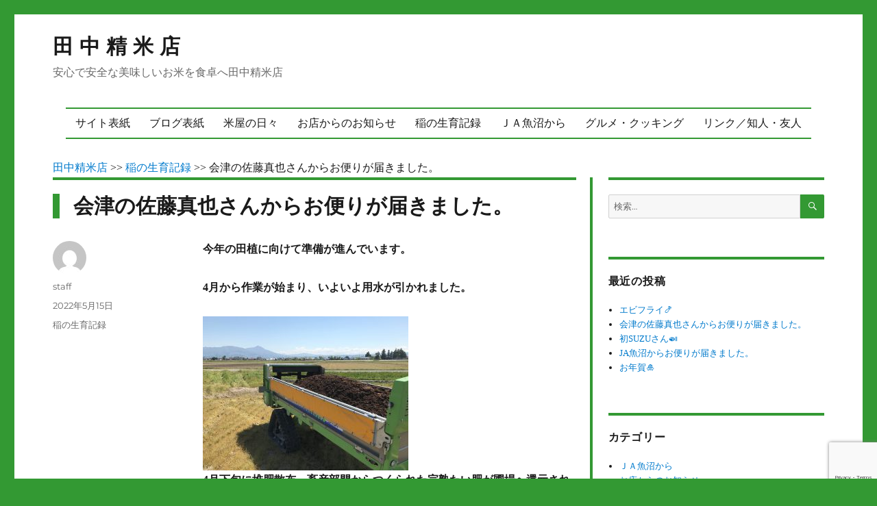

--- FILE ---
content_type: text/html; charset=UTF-8
request_url: https://www.tanakakomeya.jp/cms/?p=6183
body_size: 46647
content:
<!DOCTYPE html>
<html lang="ja" class="no-js">
<head>
	<meta charset="UTF-8">
	<meta name="viewport" content="width=device-width, initial-scale=1">
	<link rel="profile" href="http://gmpg.org/xfn/11">
		<script>(function(html){html.className = html.className.replace(/\bno-js\b/,'js')})(document.documentElement);</script>
<title>会津の佐藤真也さんからお便りが届きました。 &#8211; 田中精米店</title>
<meta name='robots' content='max-image-preview:large' />
	<style>img:is([sizes="auto" i], [sizes^="auto," i]) { contain-intrinsic-size: 3000px 1500px }</style>
	<link rel="alternate" type="application/rss+xml" title="田中精米店 &raquo; フィード" href="https://www.tanakakomeya.jp/cms/?feed=rss2" />
<link rel="alternate" type="application/rss+xml" title="田中精米店 &raquo; コメントフィード" href="https://www.tanakakomeya.jp/cms/?feed=comments-rss2" />
<script>
window._wpemojiSettings = {"baseUrl":"https:\/\/s.w.org\/images\/core\/emoji\/16.0.1\/72x72\/","ext":".png","svgUrl":"https:\/\/s.w.org\/images\/core\/emoji\/16.0.1\/svg\/","svgExt":".svg","source":{"concatemoji":"https:\/\/www.tanakakomeya.jp\/cms\/wp-includes\/js\/wp-emoji-release.min.js?ver=6.8.3"}};
/*! This file is auto-generated */
!function(s,n){var o,i,e;function c(e){try{var t={supportTests:e,timestamp:(new Date).valueOf()};sessionStorage.setItem(o,JSON.stringify(t))}catch(e){}}function p(e,t,n){e.clearRect(0,0,e.canvas.width,e.canvas.height),e.fillText(t,0,0);var t=new Uint32Array(e.getImageData(0,0,e.canvas.width,e.canvas.height).data),a=(e.clearRect(0,0,e.canvas.width,e.canvas.height),e.fillText(n,0,0),new Uint32Array(e.getImageData(0,0,e.canvas.width,e.canvas.height).data));return t.every(function(e,t){return e===a[t]})}function u(e,t){e.clearRect(0,0,e.canvas.width,e.canvas.height),e.fillText(t,0,0);for(var n=e.getImageData(16,16,1,1),a=0;a<n.data.length;a++)if(0!==n.data[a])return!1;return!0}function f(e,t,n,a){switch(t){case"flag":return n(e,"\ud83c\udff3\ufe0f\u200d\u26a7\ufe0f","\ud83c\udff3\ufe0f\u200b\u26a7\ufe0f")?!1:!n(e,"\ud83c\udde8\ud83c\uddf6","\ud83c\udde8\u200b\ud83c\uddf6")&&!n(e,"\ud83c\udff4\udb40\udc67\udb40\udc62\udb40\udc65\udb40\udc6e\udb40\udc67\udb40\udc7f","\ud83c\udff4\u200b\udb40\udc67\u200b\udb40\udc62\u200b\udb40\udc65\u200b\udb40\udc6e\u200b\udb40\udc67\u200b\udb40\udc7f");case"emoji":return!a(e,"\ud83e\udedf")}return!1}function g(e,t,n,a){var r="undefined"!=typeof WorkerGlobalScope&&self instanceof WorkerGlobalScope?new OffscreenCanvas(300,150):s.createElement("canvas"),o=r.getContext("2d",{willReadFrequently:!0}),i=(o.textBaseline="top",o.font="600 32px Arial",{});return e.forEach(function(e){i[e]=t(o,e,n,a)}),i}function t(e){var t=s.createElement("script");t.src=e,t.defer=!0,s.head.appendChild(t)}"undefined"!=typeof Promise&&(o="wpEmojiSettingsSupports",i=["flag","emoji"],n.supports={everything:!0,everythingExceptFlag:!0},e=new Promise(function(e){s.addEventListener("DOMContentLoaded",e,{once:!0})}),new Promise(function(t){var n=function(){try{var e=JSON.parse(sessionStorage.getItem(o));if("object"==typeof e&&"number"==typeof e.timestamp&&(new Date).valueOf()<e.timestamp+604800&&"object"==typeof e.supportTests)return e.supportTests}catch(e){}return null}();if(!n){if("undefined"!=typeof Worker&&"undefined"!=typeof OffscreenCanvas&&"undefined"!=typeof URL&&URL.createObjectURL&&"undefined"!=typeof Blob)try{var e="postMessage("+g.toString()+"("+[JSON.stringify(i),f.toString(),p.toString(),u.toString()].join(",")+"));",a=new Blob([e],{type:"text/javascript"}),r=new Worker(URL.createObjectURL(a),{name:"wpTestEmojiSupports"});return void(r.onmessage=function(e){c(n=e.data),r.terminate(),t(n)})}catch(e){}c(n=g(i,f,p,u))}t(n)}).then(function(e){for(var t in e)n.supports[t]=e[t],n.supports.everything=n.supports.everything&&n.supports[t],"flag"!==t&&(n.supports.everythingExceptFlag=n.supports.everythingExceptFlag&&n.supports[t]);n.supports.everythingExceptFlag=n.supports.everythingExceptFlag&&!n.supports.flag,n.DOMReady=!1,n.readyCallback=function(){n.DOMReady=!0}}).then(function(){return e}).then(function(){var e;n.supports.everything||(n.readyCallback(),(e=n.source||{}).concatemoji?t(e.concatemoji):e.wpemoji&&e.twemoji&&(t(e.twemoji),t(e.wpemoji)))}))}((window,document),window._wpemojiSettings);
</script>
<style id='wp-emoji-styles-inline-css'>

	img.wp-smiley, img.emoji {
		display: inline !important;
		border: none !important;
		box-shadow: none !important;
		height: 1em !important;
		width: 1em !important;
		margin: 0 0.07em !important;
		vertical-align: -0.1em !important;
		background: none !important;
		padding: 0 !important;
	}
</style>
<link rel='stylesheet' id='wp-block-library-css' href='https://www.tanakakomeya.jp/cms/wp-includes/css/dist/block-library/style.min.css?ver=6.8.3' media='all' />
<style id='wp-block-library-theme-inline-css'>
.wp-block-audio :where(figcaption){color:#555;font-size:13px;text-align:center}.is-dark-theme .wp-block-audio :where(figcaption){color:#ffffffa6}.wp-block-audio{margin:0 0 1em}.wp-block-code{border:1px solid #ccc;border-radius:4px;font-family:Menlo,Consolas,monaco,monospace;padding:.8em 1em}.wp-block-embed :where(figcaption){color:#555;font-size:13px;text-align:center}.is-dark-theme .wp-block-embed :where(figcaption){color:#ffffffa6}.wp-block-embed{margin:0 0 1em}.blocks-gallery-caption{color:#555;font-size:13px;text-align:center}.is-dark-theme .blocks-gallery-caption{color:#ffffffa6}:root :where(.wp-block-image figcaption){color:#555;font-size:13px;text-align:center}.is-dark-theme :root :where(.wp-block-image figcaption){color:#ffffffa6}.wp-block-image{margin:0 0 1em}.wp-block-pullquote{border-bottom:4px solid;border-top:4px solid;color:currentColor;margin-bottom:1.75em}.wp-block-pullquote cite,.wp-block-pullquote footer,.wp-block-pullquote__citation{color:currentColor;font-size:.8125em;font-style:normal;text-transform:uppercase}.wp-block-quote{border-left:.25em solid;margin:0 0 1.75em;padding-left:1em}.wp-block-quote cite,.wp-block-quote footer{color:currentColor;font-size:.8125em;font-style:normal;position:relative}.wp-block-quote:where(.has-text-align-right){border-left:none;border-right:.25em solid;padding-left:0;padding-right:1em}.wp-block-quote:where(.has-text-align-center){border:none;padding-left:0}.wp-block-quote.is-large,.wp-block-quote.is-style-large,.wp-block-quote:where(.is-style-plain){border:none}.wp-block-search .wp-block-search__label{font-weight:700}.wp-block-search__button{border:1px solid #ccc;padding:.375em .625em}:where(.wp-block-group.has-background){padding:1.25em 2.375em}.wp-block-separator.has-css-opacity{opacity:.4}.wp-block-separator{border:none;border-bottom:2px solid;margin-left:auto;margin-right:auto}.wp-block-separator.has-alpha-channel-opacity{opacity:1}.wp-block-separator:not(.is-style-wide):not(.is-style-dots){width:100px}.wp-block-separator.has-background:not(.is-style-dots){border-bottom:none;height:1px}.wp-block-separator.has-background:not(.is-style-wide):not(.is-style-dots){height:2px}.wp-block-table{margin:0 0 1em}.wp-block-table td,.wp-block-table th{word-break:normal}.wp-block-table :where(figcaption){color:#555;font-size:13px;text-align:center}.is-dark-theme .wp-block-table :where(figcaption){color:#ffffffa6}.wp-block-video :where(figcaption){color:#555;font-size:13px;text-align:center}.is-dark-theme .wp-block-video :where(figcaption){color:#ffffffa6}.wp-block-video{margin:0 0 1em}:root :where(.wp-block-template-part.has-background){margin-bottom:0;margin-top:0;padding:1.25em 2.375em}
</style>
<style id='classic-theme-styles-inline-css'>
/*! This file is auto-generated */
.wp-block-button__link{color:#fff;background-color:#32373c;border-radius:9999px;box-shadow:none;text-decoration:none;padding:calc(.667em + 2px) calc(1.333em + 2px);font-size:1.125em}.wp-block-file__button{background:#32373c;color:#fff;text-decoration:none}
</style>
<style id='global-styles-inline-css'>
:root{--wp--preset--aspect-ratio--square: 1;--wp--preset--aspect-ratio--4-3: 4/3;--wp--preset--aspect-ratio--3-4: 3/4;--wp--preset--aspect-ratio--3-2: 3/2;--wp--preset--aspect-ratio--2-3: 2/3;--wp--preset--aspect-ratio--16-9: 16/9;--wp--preset--aspect-ratio--9-16: 9/16;--wp--preset--color--black: #000000;--wp--preset--color--cyan-bluish-gray: #abb8c3;--wp--preset--color--white: #fff;--wp--preset--color--pale-pink: #f78da7;--wp--preset--color--vivid-red: #cf2e2e;--wp--preset--color--luminous-vivid-orange: #ff6900;--wp--preset--color--luminous-vivid-amber: #fcb900;--wp--preset--color--light-green-cyan: #7bdcb5;--wp--preset--color--vivid-green-cyan: #00d084;--wp--preset--color--pale-cyan-blue: #8ed1fc;--wp--preset--color--vivid-cyan-blue: #0693e3;--wp--preset--color--vivid-purple: #9b51e0;--wp--preset--color--dark-gray: #1a1a1a;--wp--preset--color--medium-gray: #686868;--wp--preset--color--light-gray: #e5e5e5;--wp--preset--color--blue-gray: #4d545c;--wp--preset--color--bright-blue: #007acc;--wp--preset--color--light-blue: #9adffd;--wp--preset--color--dark-brown: #402b30;--wp--preset--color--medium-brown: #774e24;--wp--preset--color--dark-red: #640c1f;--wp--preset--color--bright-red: #ff675f;--wp--preset--color--yellow: #ffef8e;--wp--preset--gradient--vivid-cyan-blue-to-vivid-purple: linear-gradient(135deg,rgba(6,147,227,1) 0%,rgb(155,81,224) 100%);--wp--preset--gradient--light-green-cyan-to-vivid-green-cyan: linear-gradient(135deg,rgb(122,220,180) 0%,rgb(0,208,130) 100%);--wp--preset--gradient--luminous-vivid-amber-to-luminous-vivid-orange: linear-gradient(135deg,rgba(252,185,0,1) 0%,rgba(255,105,0,1) 100%);--wp--preset--gradient--luminous-vivid-orange-to-vivid-red: linear-gradient(135deg,rgba(255,105,0,1) 0%,rgb(207,46,46) 100%);--wp--preset--gradient--very-light-gray-to-cyan-bluish-gray: linear-gradient(135deg,rgb(238,238,238) 0%,rgb(169,184,195) 100%);--wp--preset--gradient--cool-to-warm-spectrum: linear-gradient(135deg,rgb(74,234,220) 0%,rgb(151,120,209) 20%,rgb(207,42,186) 40%,rgb(238,44,130) 60%,rgb(251,105,98) 80%,rgb(254,248,76) 100%);--wp--preset--gradient--blush-light-purple: linear-gradient(135deg,rgb(255,206,236) 0%,rgb(152,150,240) 100%);--wp--preset--gradient--blush-bordeaux: linear-gradient(135deg,rgb(254,205,165) 0%,rgb(254,45,45) 50%,rgb(107,0,62) 100%);--wp--preset--gradient--luminous-dusk: linear-gradient(135deg,rgb(255,203,112) 0%,rgb(199,81,192) 50%,rgb(65,88,208) 100%);--wp--preset--gradient--pale-ocean: linear-gradient(135deg,rgb(255,245,203) 0%,rgb(182,227,212) 50%,rgb(51,167,181) 100%);--wp--preset--gradient--electric-grass: linear-gradient(135deg,rgb(202,248,128) 0%,rgb(113,206,126) 100%);--wp--preset--gradient--midnight: linear-gradient(135deg,rgb(2,3,129) 0%,rgb(40,116,252) 100%);--wp--preset--font-size--small: 13px;--wp--preset--font-size--medium: 20px;--wp--preset--font-size--large: 36px;--wp--preset--font-size--x-large: 42px;--wp--preset--spacing--20: 0.44rem;--wp--preset--spacing--30: 0.67rem;--wp--preset--spacing--40: 1rem;--wp--preset--spacing--50: 1.5rem;--wp--preset--spacing--60: 2.25rem;--wp--preset--spacing--70: 3.38rem;--wp--preset--spacing--80: 5.06rem;--wp--preset--shadow--natural: 6px 6px 9px rgba(0, 0, 0, 0.2);--wp--preset--shadow--deep: 12px 12px 50px rgba(0, 0, 0, 0.4);--wp--preset--shadow--sharp: 6px 6px 0px rgba(0, 0, 0, 0.2);--wp--preset--shadow--outlined: 6px 6px 0px -3px rgba(255, 255, 255, 1), 6px 6px rgba(0, 0, 0, 1);--wp--preset--shadow--crisp: 6px 6px 0px rgba(0, 0, 0, 1);}:where(.is-layout-flex){gap: 0.5em;}:where(.is-layout-grid){gap: 0.5em;}body .is-layout-flex{display: flex;}.is-layout-flex{flex-wrap: wrap;align-items: center;}.is-layout-flex > :is(*, div){margin: 0;}body .is-layout-grid{display: grid;}.is-layout-grid > :is(*, div){margin: 0;}:where(.wp-block-columns.is-layout-flex){gap: 2em;}:where(.wp-block-columns.is-layout-grid){gap: 2em;}:where(.wp-block-post-template.is-layout-flex){gap: 1.25em;}:where(.wp-block-post-template.is-layout-grid){gap: 1.25em;}.has-black-color{color: var(--wp--preset--color--black) !important;}.has-cyan-bluish-gray-color{color: var(--wp--preset--color--cyan-bluish-gray) !important;}.has-white-color{color: var(--wp--preset--color--white) !important;}.has-pale-pink-color{color: var(--wp--preset--color--pale-pink) !important;}.has-vivid-red-color{color: var(--wp--preset--color--vivid-red) !important;}.has-luminous-vivid-orange-color{color: var(--wp--preset--color--luminous-vivid-orange) !important;}.has-luminous-vivid-amber-color{color: var(--wp--preset--color--luminous-vivid-amber) !important;}.has-light-green-cyan-color{color: var(--wp--preset--color--light-green-cyan) !important;}.has-vivid-green-cyan-color{color: var(--wp--preset--color--vivid-green-cyan) !important;}.has-pale-cyan-blue-color{color: var(--wp--preset--color--pale-cyan-blue) !important;}.has-vivid-cyan-blue-color{color: var(--wp--preset--color--vivid-cyan-blue) !important;}.has-vivid-purple-color{color: var(--wp--preset--color--vivid-purple) !important;}.has-black-background-color{background-color: var(--wp--preset--color--black) !important;}.has-cyan-bluish-gray-background-color{background-color: var(--wp--preset--color--cyan-bluish-gray) !important;}.has-white-background-color{background-color: var(--wp--preset--color--white) !important;}.has-pale-pink-background-color{background-color: var(--wp--preset--color--pale-pink) !important;}.has-vivid-red-background-color{background-color: var(--wp--preset--color--vivid-red) !important;}.has-luminous-vivid-orange-background-color{background-color: var(--wp--preset--color--luminous-vivid-orange) !important;}.has-luminous-vivid-amber-background-color{background-color: var(--wp--preset--color--luminous-vivid-amber) !important;}.has-light-green-cyan-background-color{background-color: var(--wp--preset--color--light-green-cyan) !important;}.has-vivid-green-cyan-background-color{background-color: var(--wp--preset--color--vivid-green-cyan) !important;}.has-pale-cyan-blue-background-color{background-color: var(--wp--preset--color--pale-cyan-blue) !important;}.has-vivid-cyan-blue-background-color{background-color: var(--wp--preset--color--vivid-cyan-blue) !important;}.has-vivid-purple-background-color{background-color: var(--wp--preset--color--vivid-purple) !important;}.has-black-border-color{border-color: var(--wp--preset--color--black) !important;}.has-cyan-bluish-gray-border-color{border-color: var(--wp--preset--color--cyan-bluish-gray) !important;}.has-white-border-color{border-color: var(--wp--preset--color--white) !important;}.has-pale-pink-border-color{border-color: var(--wp--preset--color--pale-pink) !important;}.has-vivid-red-border-color{border-color: var(--wp--preset--color--vivid-red) !important;}.has-luminous-vivid-orange-border-color{border-color: var(--wp--preset--color--luminous-vivid-orange) !important;}.has-luminous-vivid-amber-border-color{border-color: var(--wp--preset--color--luminous-vivid-amber) !important;}.has-light-green-cyan-border-color{border-color: var(--wp--preset--color--light-green-cyan) !important;}.has-vivid-green-cyan-border-color{border-color: var(--wp--preset--color--vivid-green-cyan) !important;}.has-pale-cyan-blue-border-color{border-color: var(--wp--preset--color--pale-cyan-blue) !important;}.has-vivid-cyan-blue-border-color{border-color: var(--wp--preset--color--vivid-cyan-blue) !important;}.has-vivid-purple-border-color{border-color: var(--wp--preset--color--vivid-purple) !important;}.has-vivid-cyan-blue-to-vivid-purple-gradient-background{background: var(--wp--preset--gradient--vivid-cyan-blue-to-vivid-purple) !important;}.has-light-green-cyan-to-vivid-green-cyan-gradient-background{background: var(--wp--preset--gradient--light-green-cyan-to-vivid-green-cyan) !important;}.has-luminous-vivid-amber-to-luminous-vivid-orange-gradient-background{background: var(--wp--preset--gradient--luminous-vivid-amber-to-luminous-vivid-orange) !important;}.has-luminous-vivid-orange-to-vivid-red-gradient-background{background: var(--wp--preset--gradient--luminous-vivid-orange-to-vivid-red) !important;}.has-very-light-gray-to-cyan-bluish-gray-gradient-background{background: var(--wp--preset--gradient--very-light-gray-to-cyan-bluish-gray) !important;}.has-cool-to-warm-spectrum-gradient-background{background: var(--wp--preset--gradient--cool-to-warm-spectrum) !important;}.has-blush-light-purple-gradient-background{background: var(--wp--preset--gradient--blush-light-purple) !important;}.has-blush-bordeaux-gradient-background{background: var(--wp--preset--gradient--blush-bordeaux) !important;}.has-luminous-dusk-gradient-background{background: var(--wp--preset--gradient--luminous-dusk) !important;}.has-pale-ocean-gradient-background{background: var(--wp--preset--gradient--pale-ocean) !important;}.has-electric-grass-gradient-background{background: var(--wp--preset--gradient--electric-grass) !important;}.has-midnight-gradient-background{background: var(--wp--preset--gradient--midnight) !important;}.has-small-font-size{font-size: var(--wp--preset--font-size--small) !important;}.has-medium-font-size{font-size: var(--wp--preset--font-size--medium) !important;}.has-large-font-size{font-size: var(--wp--preset--font-size--large) !important;}.has-x-large-font-size{font-size: var(--wp--preset--font-size--x-large) !important;}
:where(.wp-block-post-template.is-layout-flex){gap: 1.25em;}:where(.wp-block-post-template.is-layout-grid){gap: 1.25em;}
:where(.wp-block-columns.is-layout-flex){gap: 2em;}:where(.wp-block-columns.is-layout-grid){gap: 2em;}
:root :where(.wp-block-pullquote){font-size: 1.5em;line-height: 1.6;}
</style>
<link rel='stylesheet' id='contact-form-7-css' href='https://www.tanakakomeya.jp/cms/wp-content/plugins/contact-form-7/includes/css/styles.css?ver=6.1.4' media='all' />
<link rel='stylesheet' id='responsive-lightbox-prettyphoto-css' href='https://www.tanakakomeya.jp/cms/wp-content/plugins/responsive-lightbox/assets/prettyphoto/prettyPhoto.min.css?ver=3.1.6' media='all' />
<link rel='stylesheet' id='parent-style-css' href='https://www.tanakakomeya.jp/cms/wp-content/themes/twentysixteen/style.css?ver=6.8.3' media='all' />
<link rel='stylesheet' id='twentysixteen-fonts-css' href='https://www.tanakakomeya.jp/cms/wp-content/themes/twentysixteen/fonts/merriweather-plus-montserrat-plus-inconsolata.css?ver=20230328' media='all' />
<link rel='stylesheet' id='genericons-css' href='https://www.tanakakomeya.jp/cms/wp-content/themes/twentysixteen/genericons/genericons.css?ver=20201208' media='all' />
<link rel='stylesheet' id='twentysixteen-style-css' href='https://www.tanakakomeya.jp/cms/wp-content/themes/twentysixteen-child/style.css?ver=20250715' media='all' />
<link rel='stylesheet' id='twentysixteen-block-style-css' href='https://www.tanakakomeya.jp/cms/wp-content/themes/twentysixteen/css/blocks.css?ver=20240817' media='all' />
<!--[if lt IE 10]>
<link rel='stylesheet' id='twentysixteen-ie-css' href='https://www.tanakakomeya.jp/cms/wp-content/themes/twentysixteen/css/ie.css?ver=20170530' media='all' />
<![endif]-->
<!--[if lt IE 9]>
<link rel='stylesheet' id='twentysixteen-ie8-css' href='https://www.tanakakomeya.jp/cms/wp-content/themes/twentysixteen/css/ie8.css?ver=20170530' media='all' />
<![endif]-->
<!--[if lt IE 8]>
<link rel='stylesheet' id='twentysixteen-ie7-css' href='https://www.tanakakomeya.jp/cms/wp-content/themes/twentysixteen/css/ie7.css?ver=20170530' media='all' />
<![endif]-->
<script src="https://www.tanakakomeya.jp/cms/wp-includes/js/jquery/jquery.min.js?ver=3.7.1" id="jquery-core-js"></script>
<script src="https://www.tanakakomeya.jp/cms/wp-includes/js/jquery/jquery-migrate.min.js?ver=3.4.1" id="jquery-migrate-js"></script>
<script src="https://www.tanakakomeya.jp/cms/wp-content/plugins/responsive-lightbox/assets/prettyphoto/jquery.prettyPhoto.min.js?ver=3.1.6" id="responsive-lightbox-prettyphoto-js"></script>
<script src="https://www.tanakakomeya.jp/cms/wp-includes/js/underscore.min.js?ver=1.13.7" id="underscore-js"></script>
<script src="https://www.tanakakomeya.jp/cms/wp-content/plugins/responsive-lightbox/assets/infinitescroll/infinite-scroll.pkgd.min.js?ver=4.0.1" id="responsive-lightbox-infinite-scroll-js"></script>
<script src="https://www.tanakakomeya.jp/cms/wp-content/plugins/responsive-lightbox/assets/dompurify/purify.min.js?ver=3.3.1" id="dompurify-js"></script>
<script id="responsive-lightbox-sanitizer-js-before">
window.RLG = window.RLG || {}; window.RLG.sanitizeAllowedHosts = ["youtube.com","www.youtube.com","youtu.be","vimeo.com","player.vimeo.com"];
</script>
<script src="https://www.tanakakomeya.jp/cms/wp-content/plugins/responsive-lightbox/js/sanitizer.js?ver=2.6.1" id="responsive-lightbox-sanitizer-js"></script>
<script id="responsive-lightbox-js-before">
var rlArgs = {"script":"prettyphoto","selector":"lightbox","customEvents":"","activeGalleries":true,"animationSpeed":"normal","slideshow":false,"slideshowDelay":5000,"slideshowAutoplay":false,"opacity":"0.75","showTitle":true,"allowResize":true,"allowExpand":true,"width":1080,"height":720,"separator":"\/","theme":"pp_default","horizontalPadding":20,"hideFlash":false,"wmode":"opaque","videoAutoplay":false,"modal":false,"deeplinking":false,"overlayGallery":true,"keyboardShortcuts":true,"social":false,"woocommerce_gallery":false,"ajaxurl":"https:\/\/www.tanakakomeya.jp\/cms\/wp-admin\/admin-ajax.php","nonce":"f053987d69","preview":false,"postId":6183,"scriptExtension":false};
</script>
<script src="https://www.tanakakomeya.jp/cms/wp-content/plugins/responsive-lightbox/js/front.js?ver=2.6.1" id="responsive-lightbox-js"></script>
<!--[if lt IE 9]>
<script src="https://www.tanakakomeya.jp/cms/wp-content/themes/twentysixteen/js/html5.js?ver=3.7.3" id="twentysixteen-html5-js"></script>
<![endif]-->
<script id="twentysixteen-script-js-extra">
var screenReaderText = {"expand":"\u30b5\u30d6\u30e1\u30cb\u30e5\u30fc\u3092\u5c55\u958b","collapse":"\u30b5\u30d6\u30e1\u30cb\u30e5\u30fc\u3092\u9589\u3058\u308b"};
</script>
<script src="https://www.tanakakomeya.jp/cms/wp-content/themes/twentysixteen/js/functions.js?ver=20230629" id="twentysixteen-script-js" defer data-wp-strategy="defer"></script>
<link rel="https://api.w.org/" href="https://www.tanakakomeya.jp/cms/index.php?rest_route=/" /><link rel="alternate" title="JSON" type="application/json" href="https://www.tanakakomeya.jp/cms/index.php?rest_route=/wp/v2/posts/6183" /><link rel="EditURI" type="application/rsd+xml" title="RSD" href="https://www.tanakakomeya.jp/cms/xmlrpc.php?rsd" />
<meta name="generator" content="WordPress 6.8.3" />
<link rel="canonical" href="https://www.tanakakomeya.jp/cms/?p=6183" />
<link rel='shortlink' href='https://www.tanakakomeya.jp/cms/?p=6183' />
<link rel="alternate" title="oEmbed (JSON)" type="application/json+oembed" href="https://www.tanakakomeya.jp/cms/index.php?rest_route=%2Foembed%2F1.0%2Fembed&#038;url=https%3A%2F%2Fwww.tanakakomeya.jp%2Fcms%2F%3Fp%3D6183" />
<link rel="alternate" title="oEmbed (XML)" type="text/xml+oembed" href="https://www.tanakakomeya.jp/cms/index.php?rest_route=%2Foembed%2F1.0%2Fembed&#038;url=https%3A%2F%2Fwww.tanakakomeya.jp%2Fcms%2F%3Fp%3D6183&#038;format=xml" />
</head>

<body class="wp-singular post-template-default single single-post postid-6183 single-format-standard wp-embed-responsive wp-theme-twentysixteen wp-child-theme-twentysixteen-child">

<script>
  (function(i,s,o,g,r,a,m){i['GoogleAnalyticsObject']=r;i[r]=i[r]||function(){
  (i[r].q=i[r].q||[]).push(arguments)},i[r].l=1*new Date();a=s.createElement(o),
  m=s.getElementsByTagName(o)[0];a.async=1;a.src=g;m.parentNode.insertBefore(a,m)
  })(window,document,'script','https://www.google-analytics.com/analytics.js','ga');

  ga('create', 'UA-6615365-1', 'auto');
  ga('send', 'pageview');

</script>
<div id="page" class="site">
	<div class="site-inner">
		<a class="skip-link screen-reader-text" href="#content">コンテンツへスキップ</a>

		<header id="masthead" class="site-header" role="banner">
			<div class="site-header-main">
				<div class="site-branding">
					
											<p class="site-title"><a href="https://www.tanakakomeya.jp/cms/" rel="home">田中精米店</a></p>
											<p class="site-description">安心で安全な美味しいお米を食卓へ田中精米店</p>
									</div><!-- .site-branding -->

									<button id="menu-toggle" class="menu-toggle">メニュー</button>


<!-- site-header-menu -->
					<div id="site-header-menu" class="site-header-menu">
													<nav id="site-navigation" class="main-navigation" role="navigation" aria-label="メインメニュー">
								<div class="menu-globalmenu-container"><ul id="menu-globalmenu" class="primary-menu"><li id="menu-item-161" class="menu-item menu-item-type-custom menu-item-object-custom menu-item-161"><a href="http://www.tanakakomeya.jp/">サイト表紙</a></li>
<li id="menu-item-162" class="menu-item menu-item-type-custom menu-item-object-custom menu-item-home menu-item-162"><a href="http://www.tanakakomeya.jp/cms/">ブログ表紙</a></li>
<li id="menu-item-155" class="menu-item menu-item-type-taxonomy menu-item-object-category menu-item-155"><a href="https://www.tanakakomeya.jp/cms/?cat=5">米屋の日々</a></li>
<li id="menu-item-156" class="menu-item menu-item-type-taxonomy menu-item-object-category menu-item-156"><a href="https://www.tanakakomeya.jp/cms/?cat=1">お店からのお知らせ</a></li>
<li id="menu-item-157" class="menu-item menu-item-type-taxonomy menu-item-object-category current-post-ancestor current-menu-parent current-post-parent menu-item-157"><a href="https://www.tanakakomeya.jp/cms/?cat=3">稲の生育記録</a></li>
<li id="menu-item-158" class="menu-item menu-item-type-taxonomy menu-item-object-category menu-item-158"><a href="https://www.tanakakomeya.jp/cms/?cat=4">ＪＡ魚沼から</a></li>
<li id="menu-item-159" class="menu-item menu-item-type-taxonomy menu-item-object-category menu-item-159"><a href="https://www.tanakakomeya.jp/cms/?cat=2">グルメ・クッキング</a></li>
<li id="menu-item-160" class="menu-item menu-item-type-taxonomy menu-item-object-category menu-item-160"><a href="https://www.tanakakomeya.jp/cms/?cat=6">リンク／知人・友人</a></li>
</ul></div>							</nav><!-- .main-navigation -->
						
											</div><!-- .site-header-menu -->
<!-- site-header-menu -->

							</div><!-- .site-header-main -->

					</header><!-- .site-header -->

		<div id="content" class="site-content">

<!-- Breadcrumb NavXT -->
<div class="breadcrumbs">
    <span property="itemListElement" typeof="ListItem"><a property="item" typeof="WebPage" title="田中精米店へ移動" href="https://www.tanakakomeya.jp/" class="home"><span property="name">田中精米店</span></a><meta property="position" content="1"></span> &gt;&gt; <span property="itemListElement" typeof="ListItem"><a property="item" typeof="WebPage" title="稲の生育記録のカテゴリーアーカイブへ移動" href="https://www.tanakakomeya.jp/cms/?cat=3" class="taxonomy category"><span property="name">稲の生育記録</span></a><meta property="position" content="2"></span> &gt;&gt; <span property="itemListElement" typeof="ListItem"><span property="name">会津の佐藤真也さんからお便りが届きました。</span><meta property="position" content="3"></span></div>
<!-- Breadcrumb NavXT -->

<div id="primary" class="content-area">
	<main id="main" class="site-main">
		
<article id="post-6183" class="post-6183 post type-post status-publish format-standard hentry category-from_aizu">
	<header class="entry-header">
		<h1 class="entry-title">会津の佐藤真也さんからお便りが届きました。</h1>	</header><!-- .entry-header -->

	
	
	<div class="entry-content">
		<p><strong>今年の田植に向けて準備が進んでいます。</strong></p>
<p><strong>4月から作業が始まり、いよいよ用水が引かれました。</strong></p>
<a href="http://www.tanakakomeya.jp/cms/wp-content/uploads/2022/05/02-scaled.jpg" data-rel="lightbox-gallery-aCkfCRDl" data-rl_title="" data-rl_caption="" title=""><img fetchpriority="high" decoding="async" class="alignnone size-medium wp-image-6184" src="http://www.tanakakomeya.jp/cms/wp-content/uploads/2022/05/02-300x225.jpg" alt="" width="300" height="225" srcset="https://www.tanakakomeya.jp/cms/wp-content/uploads/2022/05/02-300x225.jpg 300w, https://www.tanakakomeya.jp/cms/wp-content/uploads/2022/05/02-1024x768.jpg 1024w, https://www.tanakakomeya.jp/cms/wp-content/uploads/2022/05/02-768x576.jpg 768w, https://www.tanakakomeya.jp/cms/wp-content/uploads/2022/05/02-1536x1152.jpg 1536w, https://www.tanakakomeya.jp/cms/wp-content/uploads/2022/05/02-2048x1536.jpg 2048w, https://www.tanakakomeya.jp/cms/wp-content/uploads/2022/05/02-1200x900.jpg 1200w" sizes="(max-width: 300px) 85vw, 300px" /></a>
<p><strong>4月下旬に堆肥散布。畜産部門からつくられた完熟たい肥が圃場へ還元されました。</strong></p>
<a href="http://www.tanakakomeya.jp/cms/wp-content/uploads/2022/05/03.jpg" data-rel="lightbox-gallery-aCkfCRDl" data-rl_title="" data-rl_caption="" title=""><img decoding="async" class="alignnone size-medium wp-image-6185" src="http://www.tanakakomeya.jp/cms/wp-content/uploads/2022/05/03-300x225.jpg" alt="" width="300" height="225" srcset="https://www.tanakakomeya.jp/cms/wp-content/uploads/2022/05/03-300x225.jpg 300w, https://www.tanakakomeya.jp/cms/wp-content/uploads/2022/05/03-1024x768.jpg 1024w, https://www.tanakakomeya.jp/cms/wp-content/uploads/2022/05/03-768x576.jpg 768w, https://www.tanakakomeya.jp/cms/wp-content/uploads/2022/05/03-1536x1152.jpg 1536w, https://www.tanakakomeya.jp/cms/wp-content/uploads/2022/05/03-1200x900.jpg 1200w, https://www.tanakakomeya.jp/cms/wp-content/uploads/2022/05/03.jpg 2016w" sizes="(max-width: 300px) 85vw, 300px" /></a>
<p><strong>5月上旬に耕起作業。冬期間に雪でしめられた土壌を起こして酸素を供給します。</strong><strong>そしてとうとう、今年も山々からのミネラル豊富な雪解け水が圃場へ引かれました。</strong></p>
<a href="http://www.tanakakomeya.jp/cms/wp-content/uploads/2022/05/04.jpg" data-rel="lightbox-gallery-aCkfCRDl" data-rl_title="" data-rl_caption="" title=""><img decoding="async" class="alignnone size-medium wp-image-6186" src="http://www.tanakakomeya.jp/cms/wp-content/uploads/2022/05/04-300x225.jpg" alt="" width="300" height="225" srcset="https://www.tanakakomeya.jp/cms/wp-content/uploads/2022/05/04-300x225.jpg 300w, https://www.tanakakomeya.jp/cms/wp-content/uploads/2022/05/04-1024x768.jpg 1024w, https://www.tanakakomeya.jp/cms/wp-content/uploads/2022/05/04-768x576.jpg 768w, https://www.tanakakomeya.jp/cms/wp-content/uploads/2022/05/04-1536x1152.jpg 1536w, https://www.tanakakomeya.jp/cms/wp-content/uploads/2022/05/04-1200x900.jpg 1200w, https://www.tanakakomeya.jp/cms/wp-content/uploads/2022/05/04.jpg 2016w" sizes="(max-width: 300px) 85vw, 300px" /></a>
<p>&nbsp;</p>
<p><strong>集落では一斉に代掻き作業が始まっています。</strong><strong>これで準備は整い、来週からは田植え作業が始まります。</strong></p>
<p><strong>今年は例年よりも作業が少し遅れ気味です。会津では雨の日が多く、耕起作業がなかなか出来ませんでした。雨で濡れた状態で圃場を起こすと、土壌が土壁の様にこねられてしまい、酸素が供給されません。酸素が不足すると移植後の根の活着が悪く、微生物の活動も抑制されてしまいます。作業は機械で行いますが、全ての工程に生き物の力が必要で、それを奪ってはなりません。今年も自然に感謝し、作業に専念して参ります。</strong></p>
<p>&nbsp;</p>
	</div><!-- .entry-content -->

	<footer class="entry-footer">
		<span class="byline"><img alt='' src='https://secure.gravatar.com/avatar/d84068005d5578c6a519c4b7d7409fce7395d86d2197bafacd92040a70904e2b?s=49&#038;d=mm&#038;r=g' srcset='https://secure.gravatar.com/avatar/d84068005d5578c6a519c4b7d7409fce7395d86d2197bafacd92040a70904e2b?s=98&#038;d=mm&#038;r=g 2x' class='avatar avatar-49 photo' height='49' width='49' loading='lazy' decoding='async'/><span class="screen-reader-text">投稿者 </span><span class="author vcard"><a class="url fn n" href="https://www.tanakakomeya.jp/cms/?author=2">staff</a></span></span><span class="posted-on"><span class="screen-reader-text">投稿日: </span><a href="https://www.tanakakomeya.jp/cms/?p=6183" rel="bookmark"><time class="entry-date published updated" datetime="2022-05-15T20:00:14+09:00">2022年5月15日</time></a></span><span class="cat-links"><span class="screen-reader-text">カテゴリー </span><a href="https://www.tanakakomeya.jp/cms/?cat=3" rel="category">稲の生育記録</a></span>			</footer><!-- .entry-footer -->
</article><!-- #post-6183 -->

	<nav class="navigation post-navigation" aria-label="投稿">
		<h2 class="screen-reader-text">投稿ナビゲーション</h2>
		<div class="nav-links"><div class="nav-previous"><a href="https://www.tanakakomeya.jp/cms/?p=6180" rel="prev"><span class="meta-nav" aria-hidden="true">前</span> <span class="screen-reader-text">前の投稿:</span> <span class="post-title">植えました🍃</span></a></div><div class="nav-next"><a href="https://www.tanakakomeya.jp/cms/?p=6189" rel="next"><span class="meta-nav" aria-hidden="true">次</span> <span class="screen-reader-text">次の投稿:</span> <span class="post-title">休日を友人と☕</span></a></div></div>
	</nav>
	</main><!-- .site-main -->

	
</div><!-- .content-area -->


	<aside id="secondary" class="sidebar widget-area">
		<section id="search-2" class="widget widget_search">
<form role="search" method="get" class="search-form" action="https://www.tanakakomeya.jp/cms/">
	<label>
		<span class="screen-reader-text">
			検索:		</span>
		<input type="search" class="search-field" placeholder="検索&hellip;" value="" name="s" />
	</label>
	<button type="submit" class="search-submit"><span class="screen-reader-text">
		検索	</span></button>
</form>
</section>
		<section id="recent-posts-2" class="widget widget_recent_entries">
		<h2 class="widget-title">最近の投稿</h2><nav aria-label="最近の投稿">
		<ul>
											<li>
					<a href="https://www.tanakakomeya.jp/cms/?p=10077">エビフライ🍤</a>
									</li>
											<li>
					<a href="https://www.tanakakomeya.jp/cms/?p=10070">会津の佐藤真也さんからお便りが届きました。</a>
									</li>
											<li>
					<a href="https://www.tanakakomeya.jp/cms/?p=10055">初SUZUさん🍛</a>
									</li>
											<li>
					<a href="https://www.tanakakomeya.jp/cms/?p=10041">JA魚沼からお便りが届きました。</a>
									</li>
											<li>
					<a href="https://www.tanakakomeya.jp/cms/?p=10033">お年賀🎍</a>
									</li>
					</ul>

		</nav></section><section id="categories-2" class="widget widget_categories"><h2 class="widget-title">カテゴリー</h2><nav aria-label="カテゴリー">
			<ul>
					<li class="cat-item cat-item-4"><a href="https://www.tanakakomeya.jp/cms/?cat=4">ＪＡ魚沼から</a>
</li>
	<li class="cat-item cat-item-1"><a href="https://www.tanakakomeya.jp/cms/?cat=1">お店からのお知らせ</a>
</li>
	<li class="cat-item cat-item-2"><a href="https://www.tanakakomeya.jp/cms/?cat=2">グルメ・クッキング</a>
</li>
	<li class="cat-item cat-item-3"><a href="https://www.tanakakomeya.jp/cms/?cat=3">稲の生育記録</a>
</li>
	<li class="cat-item cat-item-5"><a href="https://www.tanakakomeya.jp/cms/?cat=5">米屋の日々</a>
</li>
			</ul>

			</nav></section><section id="pages-2" class="widget widget_pages"><h2 class="widget-title">■産地指定米</h2><nav aria-label="■産地指定米">
			<ul>
				<li class="page_item page-item-6574"><a href="https://www.tanakakomeya.jp/cms/?page_id=6574">山形から🌾🍎</a></li>
<li class="page_item page-item-1807"><a href="https://www.tanakakomeya.jp/cms/?page_id=1807">山形県産「はえぬき」：５Ｋｇ</a></li>
<li class="page_item page-item-3770"><a href="https://www.tanakakomeya.jp/cms/?page_id=3770">新潟県米「新之助」：５Ｋｇ</a></li>
<li class="page_item page-item-174"><a href="https://www.tanakakomeya.jp/cms/?page_id=174">当店ふるさと山形米：５Ｋｇ</a></li>
			</ul>

			</nav></section><section id="pages-3" class="widget widget_pages"><h2 class="widget-title">■生産地・生産者指定特別栽培米《減農薬・減（無）化学肥料》</h2><nav aria-label="■生産地・生産者指定特別栽培米《減農薬・減（無）化学肥料》">
			<ul>
				<li class="page_item page-item-6574"><a href="https://www.tanakakomeya.jp/cms/?page_id=6574">山形から🌾🍎</a></li>
<li class="page_item page-item-1807"><a href="https://www.tanakakomeya.jp/cms/?page_id=1807">山形県産「はえぬき」：５Ｋｇ</a></li>
<li class="page_item page-item-3770"><a href="https://www.tanakakomeya.jp/cms/?page_id=3770">新潟県米「新之助」：５Ｋｇ</a></li>
<li class="page_item page-item-196"><a href="https://www.tanakakomeya.jp/cms/?page_id=196">新潟県十日町（魚沼）産の「コシヒカリ」：５Ｋｇ</a></li>
<li class="page_item page-item-725"><a href="https://www.tanakakomeya.jp/cms/?page_id=725">福島県会津産（会津有機米研究会）の「コシヒカリ」：５Ｋｇ</a></li>
<li class="page_item page-item-205"><a href="https://www.tanakakomeya.jp/cms/?page_id=205">山形県東置賜郡高畠町のおきたま興農舎「コシヒカリ」：５Ｋｇ</a></li>
<li class="page_item page-item-211"><a href="https://www.tanakakomeya.jp/cms/?page_id=211">山形県東置賜郡高畠町のおきたま興農舎「つや姫 」・羽黒の山口さん：５Ｋｇ</a></li>
<li class="page_item page-item-214"><a href="https://www.tanakakomeya.jp/cms/?page_id=214">山形県東置賜郡高畠町のおきたま興農舎「ひとめぼれ（胚芽米）」：５Ｋｇ</a></li>
<li class="page_item page-item-219"><a href="https://www.tanakakomeya.jp/cms/?page_id=219">福島県西会津町の江川さん「コシヒカリ」：５Ｋｇ</a></li>
			</ul>

			</nav></section><section id="pages-4" class="widget widget_pages"><h2 class="widget-title">■無農薬・減化学肥料米</h2><nav aria-label="■無農薬・減化学肥料米">
			<ul>
				<li class="page_item page-item-6574"><a href="https://www.tanakakomeya.jp/cms/?page_id=6574">山形から🌾🍎</a></li>
<li class="page_item page-item-1807"><a href="https://www.tanakakomeya.jp/cms/?page_id=1807">山形県産「はえぬき」：５Ｋｇ</a></li>
<li class="page_item page-item-3770"><a href="https://www.tanakakomeya.jp/cms/?page_id=3770">新潟県米「新之助」：５Ｋｇ</a></li>
<li class="page_item page-item-234"><a href="https://www.tanakakomeya.jp/cms/?page_id=234">山形県東置賜郡高畠町のおきたま興農舎「無農薬米コシヒカリ（玄米）」：５Ｋｇ</a></li>
<li class="page_item page-item-237"><a href="https://www.tanakakomeya.jp/cms/?page_id=237">山形県東置賜郡高畠町のおきたま興農舎「無農薬米つや姫 」：５Ｋｇ</a></li>
			</ul>

			</nav></section><section id="pages-5" class="widget widget_pages"><h2 class="widget-title">■無農薬・無化学肥料米</h2><nav aria-label="■無農薬・無化学肥料米">
			<ul>
				<li class="page_item page-item-6574"><a href="https://www.tanakakomeya.jp/cms/?page_id=6574">山形から🌾🍎</a></li>
<li class="page_item page-item-1807"><a href="https://www.tanakakomeya.jp/cms/?page_id=1807">山形県産「はえぬき」：５Ｋｇ</a></li>
<li class="page_item page-item-3770"><a href="https://www.tanakakomeya.jp/cms/?page_id=3770">新潟県米「新之助」：５Ｋｇ</a></li>
			</ul>

			</nav></section><section id="pages-6" class="widget widget_pages"><h2 class="widget-title">■一般栽培米</h2><nav aria-label="■一般栽培米">
			<ul>
				<li class="page_item page-item-1807"><a href="https://www.tanakakomeya.jp/cms/?page_id=1807">山形県産「はえぬき」：５Ｋｇ</a></li>
<li class="page_item page-item-3770"><a href="https://www.tanakakomeya.jp/cms/?page_id=3770">新潟県米「新之助」：５Ｋｇ</a></li>
<li class="page_item page-item-6574"><a href="https://www.tanakakomeya.jp/cms/?page_id=6574">山形から🌾🍎</a></li>
			</ul>

			</nav></section><section id="text-2" class="widget widget_text"><h2 class="widget-title">@niftyココログへのリンク</h2>			<div class="textwidget"><p style="font-size: 12px;">
@niftyで公開していたブログ記事へのリンクになります。</p>

<h3 style="font-size: 14px;"><a href="http://komeya.cocolog-nifty.com/tanaka/"  target=”_blank” style="box-shadow: none;">@niftyココログトップ</a></h3>

<ul>
<li><a href="http://komeya.cocolog-nifty.com/tanaka/cat1998067/" target=”_blank” style="box-shadow: none;">お店からのお知らせ</a></li>
<li><a href="http://komeya.cocolog-nifty.com/tanaka/cat1998044/" target=”_blank” style="box-shadow: none;">グルメ・クッキング</a></li>
<li><a href="http://komeya.cocolog-nifty.com/tanaka/cat4803327/" target=”_blank” style="box-shadow: none;">リンク / 知人・友人</a></li>
<li><a href="http://komeya.cocolog-nifty.com/tanaka/cat23953380/" target=”_blank” style="box-shadow: none;">十日町から</a></li>
<li><a href="http://komeya.cocolog-nifty.com/tanaka/cat1998703/" target=”_blank” style="box-shadow: none;">稲の生育記録</a></li>
<li><a href="http://komeya.cocolog-nifty.com/tanaka/cat5938316/" target=”_blank” style="box-shadow: none;">米屋の日々</a></li>
</ul>

<p style="font-size: 12px; color: #f00;">
@niftyココログへのリンクは、新規ページもしくは新規タブにて開きます。
</p></div>
		</section>	</aside><!-- .sidebar .widget-area -->

		</div><!-- .site-content -->

		<footer id="colophon" class="site-footer" role="contentinfo">
							<nav class="main-navigation" role="navigation" aria-label="フッターメインメニュー">
					<div class="menu-globalmenu-container"><ul id="menu-globalmenu-1" class="primary-menu"><li class="menu-item menu-item-type-custom menu-item-object-custom menu-item-161"><a href="http://www.tanakakomeya.jp/">サイト表紙</a></li>
<li class="menu-item menu-item-type-custom menu-item-object-custom menu-item-home menu-item-162"><a href="http://www.tanakakomeya.jp/cms/">ブログ表紙</a></li>
<li class="menu-item menu-item-type-taxonomy menu-item-object-category menu-item-155"><a href="https://www.tanakakomeya.jp/cms/?cat=5">米屋の日々</a></li>
<li class="menu-item menu-item-type-taxonomy menu-item-object-category menu-item-156"><a href="https://www.tanakakomeya.jp/cms/?cat=1">お店からのお知らせ</a></li>
<li class="menu-item menu-item-type-taxonomy menu-item-object-category current-post-ancestor current-menu-parent current-post-parent menu-item-157"><a href="https://www.tanakakomeya.jp/cms/?cat=3">稲の生育記録</a></li>
<li class="menu-item menu-item-type-taxonomy menu-item-object-category menu-item-158"><a href="https://www.tanakakomeya.jp/cms/?cat=4">ＪＡ魚沼から</a></li>
<li class="menu-item menu-item-type-taxonomy menu-item-object-category menu-item-159"><a href="https://www.tanakakomeya.jp/cms/?cat=2">グルメ・クッキング</a></li>
<li class="menu-item menu-item-type-taxonomy menu-item-object-category menu-item-160"><a href="https://www.tanakakomeya.jp/cms/?cat=6">リンク／知人・友人</a></li>
</ul></div>				</nav><!-- .main-navigation -->
			
			
			<div class="site-info">
				
<address>
文章・写真などの無断転載を禁止します。著作権は田中精米店に帰属します。 <br />
このホームページに対するご意見・ご感想は<a href="https://www.tanakakomeya.jp/cms/?page_id=436">フォーム</a>よりお願いします。 <br />
(c)Copyright 田中精米店 since 2004.11
</address>

<!--
				<span class="site-title"><a href="https://www.tanakakomeya.jp/cms/" rel="home">田中精米店</a></span>

				<a href="https://ja.wordpress.org/">Proudly powered by WordPress</a>
-->

			</div><!-- .site-info -->
		</footer><!-- .site-footer -->
	</div><!-- .site-inner -->
</div><!-- .site -->

<script src="https://www.tanakakomeya.jp/cms/wp-includes/js/dist/hooks.min.js?ver=4d63a3d491d11ffd8ac6" id="wp-hooks-js"></script>
<script src="https://www.tanakakomeya.jp/cms/wp-includes/js/dist/i18n.min.js?ver=5e580eb46a90c2b997e6" id="wp-i18n-js"></script>
<script id="wp-i18n-js-after">
wp.i18n.setLocaleData( { 'text direction\u0004ltr': [ 'ltr' ] } );
</script>
<script src="https://www.tanakakomeya.jp/cms/wp-content/plugins/contact-form-7/includes/swv/js/index.js?ver=6.1.4" id="swv-js"></script>
<script id="contact-form-7-js-translations">
( function( domain, translations ) {
	var localeData = translations.locale_data[ domain ] || translations.locale_data.messages;
	localeData[""].domain = domain;
	wp.i18n.setLocaleData( localeData, domain );
} )( "contact-form-7", {"translation-revision-date":"2025-11-30 08:12:23+0000","generator":"GlotPress\/4.0.3","domain":"messages","locale_data":{"messages":{"":{"domain":"messages","plural-forms":"nplurals=1; plural=0;","lang":"ja_JP"},"This contact form is placed in the wrong place.":["\u3053\u306e\u30b3\u30f3\u30bf\u30af\u30c8\u30d5\u30a9\u30fc\u30e0\u306f\u9593\u9055\u3063\u305f\u4f4d\u7f6e\u306b\u7f6e\u304b\u308c\u3066\u3044\u307e\u3059\u3002"],"Error:":["\u30a8\u30e9\u30fc:"]}},"comment":{"reference":"includes\/js\/index.js"}} );
</script>
<script id="contact-form-7-js-before">
var wpcf7 = {
    "api": {
        "root": "https:\/\/www.tanakakomeya.jp\/cms\/index.php?rest_route=\/",
        "namespace": "contact-form-7\/v1"
    }
};
</script>
<script src="https://www.tanakakomeya.jp/cms/wp-content/plugins/contact-form-7/includes/js/index.js?ver=6.1.4" id="contact-form-7-js"></script>
<script src="https://www.google.com/recaptcha/api.js?render=6LcpItApAAAAAMRpvVdKWnHSCHCORV6P823nl52W&amp;ver=3.0" id="google-recaptcha-js"></script>
<script src="https://www.tanakakomeya.jp/cms/wp-includes/js/dist/vendor/wp-polyfill.min.js?ver=3.15.0" id="wp-polyfill-js"></script>
<script id="wpcf7-recaptcha-js-before">
var wpcf7_recaptcha = {
    "sitekey": "6LcpItApAAAAAMRpvVdKWnHSCHCORV6P823nl52W",
    "actions": {
        "homepage": "homepage",
        "contactform": "contactform"
    }
};
</script>
<script src="https://www.tanakakomeya.jp/cms/wp-content/plugins/contact-form-7/modules/recaptcha/index.js?ver=6.1.4" id="wpcf7-recaptcha-js"></script>
</body>
</html>


--- FILE ---
content_type: text/html; charset=utf-8
request_url: https://www.google.com/recaptcha/api2/anchor?ar=1&k=6LcpItApAAAAAMRpvVdKWnHSCHCORV6P823nl52W&co=aHR0cHM6Ly93d3cudGFuYWtha29tZXlhLmpwOjQ0Mw..&hl=en&v=PoyoqOPhxBO7pBk68S4YbpHZ&size=invisible&anchor-ms=20000&execute-ms=30000&cb=y8ekjga38vfr
body_size: 48653
content:
<!DOCTYPE HTML><html dir="ltr" lang="en"><head><meta http-equiv="Content-Type" content="text/html; charset=UTF-8">
<meta http-equiv="X-UA-Compatible" content="IE=edge">
<title>reCAPTCHA</title>
<style type="text/css">
/* cyrillic-ext */
@font-face {
  font-family: 'Roboto';
  font-style: normal;
  font-weight: 400;
  font-stretch: 100%;
  src: url(//fonts.gstatic.com/s/roboto/v48/KFO7CnqEu92Fr1ME7kSn66aGLdTylUAMa3GUBHMdazTgWw.woff2) format('woff2');
  unicode-range: U+0460-052F, U+1C80-1C8A, U+20B4, U+2DE0-2DFF, U+A640-A69F, U+FE2E-FE2F;
}
/* cyrillic */
@font-face {
  font-family: 'Roboto';
  font-style: normal;
  font-weight: 400;
  font-stretch: 100%;
  src: url(//fonts.gstatic.com/s/roboto/v48/KFO7CnqEu92Fr1ME7kSn66aGLdTylUAMa3iUBHMdazTgWw.woff2) format('woff2');
  unicode-range: U+0301, U+0400-045F, U+0490-0491, U+04B0-04B1, U+2116;
}
/* greek-ext */
@font-face {
  font-family: 'Roboto';
  font-style: normal;
  font-weight: 400;
  font-stretch: 100%;
  src: url(//fonts.gstatic.com/s/roboto/v48/KFO7CnqEu92Fr1ME7kSn66aGLdTylUAMa3CUBHMdazTgWw.woff2) format('woff2');
  unicode-range: U+1F00-1FFF;
}
/* greek */
@font-face {
  font-family: 'Roboto';
  font-style: normal;
  font-weight: 400;
  font-stretch: 100%;
  src: url(//fonts.gstatic.com/s/roboto/v48/KFO7CnqEu92Fr1ME7kSn66aGLdTylUAMa3-UBHMdazTgWw.woff2) format('woff2');
  unicode-range: U+0370-0377, U+037A-037F, U+0384-038A, U+038C, U+038E-03A1, U+03A3-03FF;
}
/* math */
@font-face {
  font-family: 'Roboto';
  font-style: normal;
  font-weight: 400;
  font-stretch: 100%;
  src: url(//fonts.gstatic.com/s/roboto/v48/KFO7CnqEu92Fr1ME7kSn66aGLdTylUAMawCUBHMdazTgWw.woff2) format('woff2');
  unicode-range: U+0302-0303, U+0305, U+0307-0308, U+0310, U+0312, U+0315, U+031A, U+0326-0327, U+032C, U+032F-0330, U+0332-0333, U+0338, U+033A, U+0346, U+034D, U+0391-03A1, U+03A3-03A9, U+03B1-03C9, U+03D1, U+03D5-03D6, U+03F0-03F1, U+03F4-03F5, U+2016-2017, U+2034-2038, U+203C, U+2040, U+2043, U+2047, U+2050, U+2057, U+205F, U+2070-2071, U+2074-208E, U+2090-209C, U+20D0-20DC, U+20E1, U+20E5-20EF, U+2100-2112, U+2114-2115, U+2117-2121, U+2123-214F, U+2190, U+2192, U+2194-21AE, U+21B0-21E5, U+21F1-21F2, U+21F4-2211, U+2213-2214, U+2216-22FF, U+2308-230B, U+2310, U+2319, U+231C-2321, U+2336-237A, U+237C, U+2395, U+239B-23B7, U+23D0, U+23DC-23E1, U+2474-2475, U+25AF, U+25B3, U+25B7, U+25BD, U+25C1, U+25CA, U+25CC, U+25FB, U+266D-266F, U+27C0-27FF, U+2900-2AFF, U+2B0E-2B11, U+2B30-2B4C, U+2BFE, U+3030, U+FF5B, U+FF5D, U+1D400-1D7FF, U+1EE00-1EEFF;
}
/* symbols */
@font-face {
  font-family: 'Roboto';
  font-style: normal;
  font-weight: 400;
  font-stretch: 100%;
  src: url(//fonts.gstatic.com/s/roboto/v48/KFO7CnqEu92Fr1ME7kSn66aGLdTylUAMaxKUBHMdazTgWw.woff2) format('woff2');
  unicode-range: U+0001-000C, U+000E-001F, U+007F-009F, U+20DD-20E0, U+20E2-20E4, U+2150-218F, U+2190, U+2192, U+2194-2199, U+21AF, U+21E6-21F0, U+21F3, U+2218-2219, U+2299, U+22C4-22C6, U+2300-243F, U+2440-244A, U+2460-24FF, U+25A0-27BF, U+2800-28FF, U+2921-2922, U+2981, U+29BF, U+29EB, U+2B00-2BFF, U+4DC0-4DFF, U+FFF9-FFFB, U+10140-1018E, U+10190-1019C, U+101A0, U+101D0-101FD, U+102E0-102FB, U+10E60-10E7E, U+1D2C0-1D2D3, U+1D2E0-1D37F, U+1F000-1F0FF, U+1F100-1F1AD, U+1F1E6-1F1FF, U+1F30D-1F30F, U+1F315, U+1F31C, U+1F31E, U+1F320-1F32C, U+1F336, U+1F378, U+1F37D, U+1F382, U+1F393-1F39F, U+1F3A7-1F3A8, U+1F3AC-1F3AF, U+1F3C2, U+1F3C4-1F3C6, U+1F3CA-1F3CE, U+1F3D4-1F3E0, U+1F3ED, U+1F3F1-1F3F3, U+1F3F5-1F3F7, U+1F408, U+1F415, U+1F41F, U+1F426, U+1F43F, U+1F441-1F442, U+1F444, U+1F446-1F449, U+1F44C-1F44E, U+1F453, U+1F46A, U+1F47D, U+1F4A3, U+1F4B0, U+1F4B3, U+1F4B9, U+1F4BB, U+1F4BF, U+1F4C8-1F4CB, U+1F4D6, U+1F4DA, U+1F4DF, U+1F4E3-1F4E6, U+1F4EA-1F4ED, U+1F4F7, U+1F4F9-1F4FB, U+1F4FD-1F4FE, U+1F503, U+1F507-1F50B, U+1F50D, U+1F512-1F513, U+1F53E-1F54A, U+1F54F-1F5FA, U+1F610, U+1F650-1F67F, U+1F687, U+1F68D, U+1F691, U+1F694, U+1F698, U+1F6AD, U+1F6B2, U+1F6B9-1F6BA, U+1F6BC, U+1F6C6-1F6CF, U+1F6D3-1F6D7, U+1F6E0-1F6EA, U+1F6F0-1F6F3, U+1F6F7-1F6FC, U+1F700-1F7FF, U+1F800-1F80B, U+1F810-1F847, U+1F850-1F859, U+1F860-1F887, U+1F890-1F8AD, U+1F8B0-1F8BB, U+1F8C0-1F8C1, U+1F900-1F90B, U+1F93B, U+1F946, U+1F984, U+1F996, U+1F9E9, U+1FA00-1FA6F, U+1FA70-1FA7C, U+1FA80-1FA89, U+1FA8F-1FAC6, U+1FACE-1FADC, U+1FADF-1FAE9, U+1FAF0-1FAF8, U+1FB00-1FBFF;
}
/* vietnamese */
@font-face {
  font-family: 'Roboto';
  font-style: normal;
  font-weight: 400;
  font-stretch: 100%;
  src: url(//fonts.gstatic.com/s/roboto/v48/KFO7CnqEu92Fr1ME7kSn66aGLdTylUAMa3OUBHMdazTgWw.woff2) format('woff2');
  unicode-range: U+0102-0103, U+0110-0111, U+0128-0129, U+0168-0169, U+01A0-01A1, U+01AF-01B0, U+0300-0301, U+0303-0304, U+0308-0309, U+0323, U+0329, U+1EA0-1EF9, U+20AB;
}
/* latin-ext */
@font-face {
  font-family: 'Roboto';
  font-style: normal;
  font-weight: 400;
  font-stretch: 100%;
  src: url(//fonts.gstatic.com/s/roboto/v48/KFO7CnqEu92Fr1ME7kSn66aGLdTylUAMa3KUBHMdazTgWw.woff2) format('woff2');
  unicode-range: U+0100-02BA, U+02BD-02C5, U+02C7-02CC, U+02CE-02D7, U+02DD-02FF, U+0304, U+0308, U+0329, U+1D00-1DBF, U+1E00-1E9F, U+1EF2-1EFF, U+2020, U+20A0-20AB, U+20AD-20C0, U+2113, U+2C60-2C7F, U+A720-A7FF;
}
/* latin */
@font-face {
  font-family: 'Roboto';
  font-style: normal;
  font-weight: 400;
  font-stretch: 100%;
  src: url(//fonts.gstatic.com/s/roboto/v48/KFO7CnqEu92Fr1ME7kSn66aGLdTylUAMa3yUBHMdazQ.woff2) format('woff2');
  unicode-range: U+0000-00FF, U+0131, U+0152-0153, U+02BB-02BC, U+02C6, U+02DA, U+02DC, U+0304, U+0308, U+0329, U+2000-206F, U+20AC, U+2122, U+2191, U+2193, U+2212, U+2215, U+FEFF, U+FFFD;
}
/* cyrillic-ext */
@font-face {
  font-family: 'Roboto';
  font-style: normal;
  font-weight: 500;
  font-stretch: 100%;
  src: url(//fonts.gstatic.com/s/roboto/v48/KFO7CnqEu92Fr1ME7kSn66aGLdTylUAMa3GUBHMdazTgWw.woff2) format('woff2');
  unicode-range: U+0460-052F, U+1C80-1C8A, U+20B4, U+2DE0-2DFF, U+A640-A69F, U+FE2E-FE2F;
}
/* cyrillic */
@font-face {
  font-family: 'Roboto';
  font-style: normal;
  font-weight: 500;
  font-stretch: 100%;
  src: url(//fonts.gstatic.com/s/roboto/v48/KFO7CnqEu92Fr1ME7kSn66aGLdTylUAMa3iUBHMdazTgWw.woff2) format('woff2');
  unicode-range: U+0301, U+0400-045F, U+0490-0491, U+04B0-04B1, U+2116;
}
/* greek-ext */
@font-face {
  font-family: 'Roboto';
  font-style: normal;
  font-weight: 500;
  font-stretch: 100%;
  src: url(//fonts.gstatic.com/s/roboto/v48/KFO7CnqEu92Fr1ME7kSn66aGLdTylUAMa3CUBHMdazTgWw.woff2) format('woff2');
  unicode-range: U+1F00-1FFF;
}
/* greek */
@font-face {
  font-family: 'Roboto';
  font-style: normal;
  font-weight: 500;
  font-stretch: 100%;
  src: url(//fonts.gstatic.com/s/roboto/v48/KFO7CnqEu92Fr1ME7kSn66aGLdTylUAMa3-UBHMdazTgWw.woff2) format('woff2');
  unicode-range: U+0370-0377, U+037A-037F, U+0384-038A, U+038C, U+038E-03A1, U+03A3-03FF;
}
/* math */
@font-face {
  font-family: 'Roboto';
  font-style: normal;
  font-weight: 500;
  font-stretch: 100%;
  src: url(//fonts.gstatic.com/s/roboto/v48/KFO7CnqEu92Fr1ME7kSn66aGLdTylUAMawCUBHMdazTgWw.woff2) format('woff2');
  unicode-range: U+0302-0303, U+0305, U+0307-0308, U+0310, U+0312, U+0315, U+031A, U+0326-0327, U+032C, U+032F-0330, U+0332-0333, U+0338, U+033A, U+0346, U+034D, U+0391-03A1, U+03A3-03A9, U+03B1-03C9, U+03D1, U+03D5-03D6, U+03F0-03F1, U+03F4-03F5, U+2016-2017, U+2034-2038, U+203C, U+2040, U+2043, U+2047, U+2050, U+2057, U+205F, U+2070-2071, U+2074-208E, U+2090-209C, U+20D0-20DC, U+20E1, U+20E5-20EF, U+2100-2112, U+2114-2115, U+2117-2121, U+2123-214F, U+2190, U+2192, U+2194-21AE, U+21B0-21E5, U+21F1-21F2, U+21F4-2211, U+2213-2214, U+2216-22FF, U+2308-230B, U+2310, U+2319, U+231C-2321, U+2336-237A, U+237C, U+2395, U+239B-23B7, U+23D0, U+23DC-23E1, U+2474-2475, U+25AF, U+25B3, U+25B7, U+25BD, U+25C1, U+25CA, U+25CC, U+25FB, U+266D-266F, U+27C0-27FF, U+2900-2AFF, U+2B0E-2B11, U+2B30-2B4C, U+2BFE, U+3030, U+FF5B, U+FF5D, U+1D400-1D7FF, U+1EE00-1EEFF;
}
/* symbols */
@font-face {
  font-family: 'Roboto';
  font-style: normal;
  font-weight: 500;
  font-stretch: 100%;
  src: url(//fonts.gstatic.com/s/roboto/v48/KFO7CnqEu92Fr1ME7kSn66aGLdTylUAMaxKUBHMdazTgWw.woff2) format('woff2');
  unicode-range: U+0001-000C, U+000E-001F, U+007F-009F, U+20DD-20E0, U+20E2-20E4, U+2150-218F, U+2190, U+2192, U+2194-2199, U+21AF, U+21E6-21F0, U+21F3, U+2218-2219, U+2299, U+22C4-22C6, U+2300-243F, U+2440-244A, U+2460-24FF, U+25A0-27BF, U+2800-28FF, U+2921-2922, U+2981, U+29BF, U+29EB, U+2B00-2BFF, U+4DC0-4DFF, U+FFF9-FFFB, U+10140-1018E, U+10190-1019C, U+101A0, U+101D0-101FD, U+102E0-102FB, U+10E60-10E7E, U+1D2C0-1D2D3, U+1D2E0-1D37F, U+1F000-1F0FF, U+1F100-1F1AD, U+1F1E6-1F1FF, U+1F30D-1F30F, U+1F315, U+1F31C, U+1F31E, U+1F320-1F32C, U+1F336, U+1F378, U+1F37D, U+1F382, U+1F393-1F39F, U+1F3A7-1F3A8, U+1F3AC-1F3AF, U+1F3C2, U+1F3C4-1F3C6, U+1F3CA-1F3CE, U+1F3D4-1F3E0, U+1F3ED, U+1F3F1-1F3F3, U+1F3F5-1F3F7, U+1F408, U+1F415, U+1F41F, U+1F426, U+1F43F, U+1F441-1F442, U+1F444, U+1F446-1F449, U+1F44C-1F44E, U+1F453, U+1F46A, U+1F47D, U+1F4A3, U+1F4B0, U+1F4B3, U+1F4B9, U+1F4BB, U+1F4BF, U+1F4C8-1F4CB, U+1F4D6, U+1F4DA, U+1F4DF, U+1F4E3-1F4E6, U+1F4EA-1F4ED, U+1F4F7, U+1F4F9-1F4FB, U+1F4FD-1F4FE, U+1F503, U+1F507-1F50B, U+1F50D, U+1F512-1F513, U+1F53E-1F54A, U+1F54F-1F5FA, U+1F610, U+1F650-1F67F, U+1F687, U+1F68D, U+1F691, U+1F694, U+1F698, U+1F6AD, U+1F6B2, U+1F6B9-1F6BA, U+1F6BC, U+1F6C6-1F6CF, U+1F6D3-1F6D7, U+1F6E0-1F6EA, U+1F6F0-1F6F3, U+1F6F7-1F6FC, U+1F700-1F7FF, U+1F800-1F80B, U+1F810-1F847, U+1F850-1F859, U+1F860-1F887, U+1F890-1F8AD, U+1F8B0-1F8BB, U+1F8C0-1F8C1, U+1F900-1F90B, U+1F93B, U+1F946, U+1F984, U+1F996, U+1F9E9, U+1FA00-1FA6F, U+1FA70-1FA7C, U+1FA80-1FA89, U+1FA8F-1FAC6, U+1FACE-1FADC, U+1FADF-1FAE9, U+1FAF0-1FAF8, U+1FB00-1FBFF;
}
/* vietnamese */
@font-face {
  font-family: 'Roboto';
  font-style: normal;
  font-weight: 500;
  font-stretch: 100%;
  src: url(//fonts.gstatic.com/s/roboto/v48/KFO7CnqEu92Fr1ME7kSn66aGLdTylUAMa3OUBHMdazTgWw.woff2) format('woff2');
  unicode-range: U+0102-0103, U+0110-0111, U+0128-0129, U+0168-0169, U+01A0-01A1, U+01AF-01B0, U+0300-0301, U+0303-0304, U+0308-0309, U+0323, U+0329, U+1EA0-1EF9, U+20AB;
}
/* latin-ext */
@font-face {
  font-family: 'Roboto';
  font-style: normal;
  font-weight: 500;
  font-stretch: 100%;
  src: url(//fonts.gstatic.com/s/roboto/v48/KFO7CnqEu92Fr1ME7kSn66aGLdTylUAMa3KUBHMdazTgWw.woff2) format('woff2');
  unicode-range: U+0100-02BA, U+02BD-02C5, U+02C7-02CC, U+02CE-02D7, U+02DD-02FF, U+0304, U+0308, U+0329, U+1D00-1DBF, U+1E00-1E9F, U+1EF2-1EFF, U+2020, U+20A0-20AB, U+20AD-20C0, U+2113, U+2C60-2C7F, U+A720-A7FF;
}
/* latin */
@font-face {
  font-family: 'Roboto';
  font-style: normal;
  font-weight: 500;
  font-stretch: 100%;
  src: url(//fonts.gstatic.com/s/roboto/v48/KFO7CnqEu92Fr1ME7kSn66aGLdTylUAMa3yUBHMdazQ.woff2) format('woff2');
  unicode-range: U+0000-00FF, U+0131, U+0152-0153, U+02BB-02BC, U+02C6, U+02DA, U+02DC, U+0304, U+0308, U+0329, U+2000-206F, U+20AC, U+2122, U+2191, U+2193, U+2212, U+2215, U+FEFF, U+FFFD;
}
/* cyrillic-ext */
@font-face {
  font-family: 'Roboto';
  font-style: normal;
  font-weight: 900;
  font-stretch: 100%;
  src: url(//fonts.gstatic.com/s/roboto/v48/KFO7CnqEu92Fr1ME7kSn66aGLdTylUAMa3GUBHMdazTgWw.woff2) format('woff2');
  unicode-range: U+0460-052F, U+1C80-1C8A, U+20B4, U+2DE0-2DFF, U+A640-A69F, U+FE2E-FE2F;
}
/* cyrillic */
@font-face {
  font-family: 'Roboto';
  font-style: normal;
  font-weight: 900;
  font-stretch: 100%;
  src: url(//fonts.gstatic.com/s/roboto/v48/KFO7CnqEu92Fr1ME7kSn66aGLdTylUAMa3iUBHMdazTgWw.woff2) format('woff2');
  unicode-range: U+0301, U+0400-045F, U+0490-0491, U+04B0-04B1, U+2116;
}
/* greek-ext */
@font-face {
  font-family: 'Roboto';
  font-style: normal;
  font-weight: 900;
  font-stretch: 100%;
  src: url(//fonts.gstatic.com/s/roboto/v48/KFO7CnqEu92Fr1ME7kSn66aGLdTylUAMa3CUBHMdazTgWw.woff2) format('woff2');
  unicode-range: U+1F00-1FFF;
}
/* greek */
@font-face {
  font-family: 'Roboto';
  font-style: normal;
  font-weight: 900;
  font-stretch: 100%;
  src: url(//fonts.gstatic.com/s/roboto/v48/KFO7CnqEu92Fr1ME7kSn66aGLdTylUAMa3-UBHMdazTgWw.woff2) format('woff2');
  unicode-range: U+0370-0377, U+037A-037F, U+0384-038A, U+038C, U+038E-03A1, U+03A3-03FF;
}
/* math */
@font-face {
  font-family: 'Roboto';
  font-style: normal;
  font-weight: 900;
  font-stretch: 100%;
  src: url(//fonts.gstatic.com/s/roboto/v48/KFO7CnqEu92Fr1ME7kSn66aGLdTylUAMawCUBHMdazTgWw.woff2) format('woff2');
  unicode-range: U+0302-0303, U+0305, U+0307-0308, U+0310, U+0312, U+0315, U+031A, U+0326-0327, U+032C, U+032F-0330, U+0332-0333, U+0338, U+033A, U+0346, U+034D, U+0391-03A1, U+03A3-03A9, U+03B1-03C9, U+03D1, U+03D5-03D6, U+03F0-03F1, U+03F4-03F5, U+2016-2017, U+2034-2038, U+203C, U+2040, U+2043, U+2047, U+2050, U+2057, U+205F, U+2070-2071, U+2074-208E, U+2090-209C, U+20D0-20DC, U+20E1, U+20E5-20EF, U+2100-2112, U+2114-2115, U+2117-2121, U+2123-214F, U+2190, U+2192, U+2194-21AE, U+21B0-21E5, U+21F1-21F2, U+21F4-2211, U+2213-2214, U+2216-22FF, U+2308-230B, U+2310, U+2319, U+231C-2321, U+2336-237A, U+237C, U+2395, U+239B-23B7, U+23D0, U+23DC-23E1, U+2474-2475, U+25AF, U+25B3, U+25B7, U+25BD, U+25C1, U+25CA, U+25CC, U+25FB, U+266D-266F, U+27C0-27FF, U+2900-2AFF, U+2B0E-2B11, U+2B30-2B4C, U+2BFE, U+3030, U+FF5B, U+FF5D, U+1D400-1D7FF, U+1EE00-1EEFF;
}
/* symbols */
@font-face {
  font-family: 'Roboto';
  font-style: normal;
  font-weight: 900;
  font-stretch: 100%;
  src: url(//fonts.gstatic.com/s/roboto/v48/KFO7CnqEu92Fr1ME7kSn66aGLdTylUAMaxKUBHMdazTgWw.woff2) format('woff2');
  unicode-range: U+0001-000C, U+000E-001F, U+007F-009F, U+20DD-20E0, U+20E2-20E4, U+2150-218F, U+2190, U+2192, U+2194-2199, U+21AF, U+21E6-21F0, U+21F3, U+2218-2219, U+2299, U+22C4-22C6, U+2300-243F, U+2440-244A, U+2460-24FF, U+25A0-27BF, U+2800-28FF, U+2921-2922, U+2981, U+29BF, U+29EB, U+2B00-2BFF, U+4DC0-4DFF, U+FFF9-FFFB, U+10140-1018E, U+10190-1019C, U+101A0, U+101D0-101FD, U+102E0-102FB, U+10E60-10E7E, U+1D2C0-1D2D3, U+1D2E0-1D37F, U+1F000-1F0FF, U+1F100-1F1AD, U+1F1E6-1F1FF, U+1F30D-1F30F, U+1F315, U+1F31C, U+1F31E, U+1F320-1F32C, U+1F336, U+1F378, U+1F37D, U+1F382, U+1F393-1F39F, U+1F3A7-1F3A8, U+1F3AC-1F3AF, U+1F3C2, U+1F3C4-1F3C6, U+1F3CA-1F3CE, U+1F3D4-1F3E0, U+1F3ED, U+1F3F1-1F3F3, U+1F3F5-1F3F7, U+1F408, U+1F415, U+1F41F, U+1F426, U+1F43F, U+1F441-1F442, U+1F444, U+1F446-1F449, U+1F44C-1F44E, U+1F453, U+1F46A, U+1F47D, U+1F4A3, U+1F4B0, U+1F4B3, U+1F4B9, U+1F4BB, U+1F4BF, U+1F4C8-1F4CB, U+1F4D6, U+1F4DA, U+1F4DF, U+1F4E3-1F4E6, U+1F4EA-1F4ED, U+1F4F7, U+1F4F9-1F4FB, U+1F4FD-1F4FE, U+1F503, U+1F507-1F50B, U+1F50D, U+1F512-1F513, U+1F53E-1F54A, U+1F54F-1F5FA, U+1F610, U+1F650-1F67F, U+1F687, U+1F68D, U+1F691, U+1F694, U+1F698, U+1F6AD, U+1F6B2, U+1F6B9-1F6BA, U+1F6BC, U+1F6C6-1F6CF, U+1F6D3-1F6D7, U+1F6E0-1F6EA, U+1F6F0-1F6F3, U+1F6F7-1F6FC, U+1F700-1F7FF, U+1F800-1F80B, U+1F810-1F847, U+1F850-1F859, U+1F860-1F887, U+1F890-1F8AD, U+1F8B0-1F8BB, U+1F8C0-1F8C1, U+1F900-1F90B, U+1F93B, U+1F946, U+1F984, U+1F996, U+1F9E9, U+1FA00-1FA6F, U+1FA70-1FA7C, U+1FA80-1FA89, U+1FA8F-1FAC6, U+1FACE-1FADC, U+1FADF-1FAE9, U+1FAF0-1FAF8, U+1FB00-1FBFF;
}
/* vietnamese */
@font-face {
  font-family: 'Roboto';
  font-style: normal;
  font-weight: 900;
  font-stretch: 100%;
  src: url(//fonts.gstatic.com/s/roboto/v48/KFO7CnqEu92Fr1ME7kSn66aGLdTylUAMa3OUBHMdazTgWw.woff2) format('woff2');
  unicode-range: U+0102-0103, U+0110-0111, U+0128-0129, U+0168-0169, U+01A0-01A1, U+01AF-01B0, U+0300-0301, U+0303-0304, U+0308-0309, U+0323, U+0329, U+1EA0-1EF9, U+20AB;
}
/* latin-ext */
@font-face {
  font-family: 'Roboto';
  font-style: normal;
  font-weight: 900;
  font-stretch: 100%;
  src: url(//fonts.gstatic.com/s/roboto/v48/KFO7CnqEu92Fr1ME7kSn66aGLdTylUAMa3KUBHMdazTgWw.woff2) format('woff2');
  unicode-range: U+0100-02BA, U+02BD-02C5, U+02C7-02CC, U+02CE-02D7, U+02DD-02FF, U+0304, U+0308, U+0329, U+1D00-1DBF, U+1E00-1E9F, U+1EF2-1EFF, U+2020, U+20A0-20AB, U+20AD-20C0, U+2113, U+2C60-2C7F, U+A720-A7FF;
}
/* latin */
@font-face {
  font-family: 'Roboto';
  font-style: normal;
  font-weight: 900;
  font-stretch: 100%;
  src: url(//fonts.gstatic.com/s/roboto/v48/KFO7CnqEu92Fr1ME7kSn66aGLdTylUAMa3yUBHMdazQ.woff2) format('woff2');
  unicode-range: U+0000-00FF, U+0131, U+0152-0153, U+02BB-02BC, U+02C6, U+02DA, U+02DC, U+0304, U+0308, U+0329, U+2000-206F, U+20AC, U+2122, U+2191, U+2193, U+2212, U+2215, U+FEFF, U+FFFD;
}

</style>
<link rel="stylesheet" type="text/css" href="https://www.gstatic.com/recaptcha/releases/PoyoqOPhxBO7pBk68S4YbpHZ/styles__ltr.css">
<script nonce="Ad6uNTxZkWksnM_X9pprQw" type="text/javascript">window['__recaptcha_api'] = 'https://www.google.com/recaptcha/api2/';</script>
<script type="text/javascript" src="https://www.gstatic.com/recaptcha/releases/PoyoqOPhxBO7pBk68S4YbpHZ/recaptcha__en.js" nonce="Ad6uNTxZkWksnM_X9pprQw">
      
    </script></head>
<body><div id="rc-anchor-alert" class="rc-anchor-alert"></div>
<input type="hidden" id="recaptcha-token" value="[base64]">
<script type="text/javascript" nonce="Ad6uNTxZkWksnM_X9pprQw">
      recaptcha.anchor.Main.init("[\x22ainput\x22,[\x22bgdata\x22,\x22\x22,\[base64]/[base64]/[base64]/ZyhXLGgpOnEoW04sMjEsbF0sVywwKSxoKSxmYWxzZSxmYWxzZSl9Y2F0Y2goayl7RygzNTgsVyk/[base64]/[base64]/[base64]/[base64]/[base64]/[base64]/[base64]/bmV3IEJbT10oRFswXSk6dz09Mj9uZXcgQltPXShEWzBdLERbMV0pOnc9PTM/bmV3IEJbT10oRFswXSxEWzFdLERbMl0pOnc9PTQ/[base64]/[base64]/[base64]/[base64]/[base64]\\u003d\x22,\[base64]\\u003d\\u003d\x22,\x22w5Epw6xkw6LCocOBwq8+w5LCkcKHwrPDjcK7EMOUw5ATQXZmVsKpaGnCvmzChTLDl8KwQ1Axwqtyw7UTw73CqxBfw6XCgcK2wrctPsOJwq/DpBQ7woR2cXnCkGglw7ZWGCV+RyXDgxtbN2Zhw5dHw4tZw6HCg8OGw53DpmjDvydrw6HCnE5WWBTCmcOIeSIhw6l0eibCosO3wrXDmHvDmMKzwoZiw7TDjsOmDMKHw4MAw5PDucOGaMKrAcKJw7/[base64]/GMOxwrzCpHXCkcO2ZsOJJ3vDpSAZw43CmF/[base64]/DtiMHw5Ykw6ttwqnCkjE0w54OwqFNw6TCjsKowqtdGy50IH0LP2TCt0DCsMOEwqBqw7BVBcO9wpd/[base64]/DnsOCw63DgcKaQsOXFcO/w6x+wo0WMEJXa8OmK8OHwpspeU5sFXw/asKXJWl0XhzDh8KDwrwKwo4KMhfDvMOKR8OzFMKpw6/Du8KPHCZCw7TCuzZ8wo1PMMKWTsKgwqbCpmPCv8OQTcK6wqFMZx/Ds8O3w6Z/w4E5w6DCgsObbsKdcCVreMK9w6fCicOtwrYSfsOHw7vCm8KXVEBJS8KKw78VwpgJd8Orw6kCw5E6V8OKw50Nwr5xE8OLwpIhw4PDvCXDmUbCtsKkw6wHwrTDrwnCjX9YdMKZw45GwoLCqMKZw7bCo0/[base64]/w4vDsQV9w7HDsD86eTMbKljCqMK0AgtHfsKVQDsCwoRVGRoRcGVXKVcTw4XDocKDwqXDhXzDpTRxwr4ww4/CuWbCoMOzw5IGNBg6H8Ovw67DrnFtw7vCm8KIUmHCnsOkFMKHw7M+wpjDlFI2ewMAHW/CvG5UVcObwqYmw6h3wpxMwq7CmMOuw4hafX8wO8KDw6JBQcK0Y8OZKCTCp202w7jCs2LDrsKtfFTDucOCwq7CimA5wpfCtMKGFcOKwpXDjngwNCfClcKjw5/CkMKHEgJRSToSMsKfwq/CpcKaw5HCtWzDkBPClcKyw7fDs0t3bcKyeMOQT1BICsKhwqchw4IGTGzCocO9SztSdMK2wqXCvzlvw69LAX46GVXCs2TCl8O7w4nDrcOsRArDjMKPw4/DhMK2ETZHKl7CmMOLdQXCjQQfwrFWw61HDGzDucOaw5sOE3V6CsKkwoNcNMKdwplHFXUmGCTDoQQZdcOqw7Zqw4jCjSTCvsOVwqY6V8K+R2hxFFA6wq7DscOfXsKQw67DgTh3UG/CmDUxwpF2w5LCumBAcjNuwo/CiTYfdFwoD8O9QsOYw5chw4bDkj7Co1Vlw7vCmjM1w4rDmzEGPcKKw6JUw7LCnsOXw6zCrsOUM8Ozw6nDkD0jw6FPw4xAPsKYKMK8wpgyQsOnw544wrAHcMKRw55iM2zDo8OYwq55w5okEsOlBMOKwoXDicOTSyggVx/CrC3CqwrDucK4QsO/[base64]/[base64]/wqLCmsKgawsCXmcGBwAbwoXDssOdwoZHwpTDtVTDgcKEFMK9KV/Dv8OcYsKcwrrCgAHCocO4ZsKabDjCixDDpMOOKgXDngvDjcKVW8KfAnkPPXxnJlvCjsKswpEAwqd/bi10wqTCssKyw4XCsMKVw6PCrHIQCcOjYjTChSoaw5nCk8ONEcOmwpPCvh/[base64]/[base64]/DpyR7wrzCnQTCj8OhAhUJw6MiOWNzw5/DiMOODUrCtW0OT8OJDMK1EcKyRsOiwolqwpnCiT1XFDLDgXbDlEnCn0NqDMKnwo5EIsKMJkIHw4zDvsKdBXNzXcOhB8K4worCpwHCi1guNiJmwqfCglfDkXfDjTRZKRtow4HDpVbDicO0w5MywpBXRWN4w5JlFnkpGMKSw5spw5Y5w6N3wq/DjsK2wovDijbDvCXDvMKyTG8uXWDCusKMwr7DsGjDny1OWDLDlsO5bcOEw64mYsOEw67DssKUMcKvYsO/[base64]/NW99w4Vtw7Uiw5hjSCw0wqEHNlTCozHCnE1Tw4fCgMKPwpxPw6zDosOnbEU6TcKGfcODwr4oZcO4w4BUKSY0wr3CgXUSfsO0Y8K/NsOxwokibcKOw6PDugcAMEAXcsOwX8KPw68+blDCrWl9MMOdwoDClQDDu2JSw4HDuwrCjsKVw4rDiwsbclN5NsOgwo09E8KqwqzDlcKCwrfDihNmw7RSdRheAMOPw5nCl1Q1ccKQwpTCk1JIP3nCtxIZRsO1IcKFSRLDvsK9MMK2wpo/w4fDsRXDriRgEj1gEH/DtMOQExXDpsK9XcKsKmdmMsKjw7dzZsKlw7Ngw5/ClRvDg8K9VGfCgjLDiUfDo8KCw4ZobcKrwpvDqsKeH8OZw5TDmcOgwqBcwqvDg8O0ZzwewpLCi2UyQh7CncO8OMO6GTshaMKxP8K6Zl8Yw4UgAxLClQ/DuXHCnsKGBcO2VsKRw5g9XhNLwq5SOcOWXzU+XS7CicOEw5YJLjlnwqtew6PDvh/CscKjw5PDukxjMh97CS0zw6lDwot3w70fAcOpUsODSMKSRg0OdzHDrCICeMK3HgIyw5bDtDVWw7HDgXLCnzfDn8OWw6jDocOTBMOOEMOta3DCsS/[base64]/Dg3zDtxI8dcO/wo8ew4Z8w7HClMORw5zCmHBcfX3DpMO8XxpUQMKewrQZSmXDicOKwrrCtUYXw7cpPlwBwqpdw7TCncKqw6wiwrTDn8K0w68wwpFhw7RFIBzCt099YzpHw4wJYl1IJcKkwr/Dsi52aXUhwonDv8KALQpyEF4nwpXDnsKBw43DtMKFw7MAw6DCkcKawo50VcOcw4TDgcKawrfCq0pWw67CocKqNcOKFsKcw6TDm8OeSMOlcHYlHBrDszg3w6xgwqDDs0/[base64]/Cqy/Cv2RzD0IzKFHDpsO2B8OBdcOHw5DCsjzCmsK4H8Ofwr1IRMO/BH/CnMK4f0dAPcOJLhTDvcK8fwrCksO/w5/Cm8O6RcKDDsKCdnVmBhDDvcKqJTvCosKDw6/CiMOcBCfDpSE9EMKRH3vCoMORw4oIKcOBw5B4UMKJBMKwwqvDo8KUwqjDscOmw5Z1M8Kdw7UedhoOwp/Dt8OfNiIebQFJw5YYwoBhIsKRRMKwwoxmJ8Kxw7AWwrxIw5XDoGpZwqY7w4s0YigZwrLDs3p2QsKiw496w4xIw7BLasKEw6XDgsKPw4A0ZsOrMEXDsSnDo8Ovw5zDkk7CumfDusKXw4zCmRXDuD3DpD/DqcKJwqTCi8ODKsKjw7ohG8OGTsK/FsOCA8Kew6Y0w4Ybw4DDqMKYwpt9O8KJw7/DshlyeMKWw7k+w5R0w511wq9MYMKgVcOQXMOdciI4Qgp3JiHDrFvDoMKGDMOawptScA08IcOcwrzDjzTDnmsRCsK/w6vChsOmw4HDr8KnLcOkw5/Dhz/CpcO6wobDnWkSPMOcwpRqwp89wrxEwqASwrQrw5lyHwNGG8KPYsOGw6FRRMKewqzDr8KHw7fCp8OkFsOveUfDl8KiZXR8BcO2VALDgcKfXsO+GB1eCMOHN3sXwpjDqj8AcsKPw6Mww5LDgcKXwoDCl8KQw5/CqkTCowbDisOsCnUSbzF/wrPCvUbCiHLCkyrDtsK3w6UUwp48wpRQXWphcwPDqlAAwoU3w6tsw7PDsC3Dvw7DvcKxE1BJw73DtMOew4TDmgnCscK2eMOjw7FhwrcicjdCfsKZw4rDtcKiwoXCicKOEsOAKjnCjwJDwoDDrsK5MsK4wqI1w5oHI8KQw5deSlDChsOewpd/[base64]/CuTnDryNjw7LDnSrDpsKbw70qFsKxwrzDnVLCqXrCjcKGwp8uFWcrw4wlwo85dcKhKcObwr7DrirCsXjCgMKjRiI/U8KSw7fCvMOCwrrCuMKkLDRCGwvDsjDDsMKfWXRJX8O1fcOhw77DlcOLPMK0w6YIJMK8wrtAGcOvw5PDiUNWw6rDt8K0YcOUw5MVwohew7nCmsOrScK/woZiwoLCr8OPI2/[base64]/DnXdrcS7DpMO5a8Kow7gww6dTO8OUwpLCigTDhT9Zw5YjXMOwXcKaw67CpH5iwp9fVwvDhcKuw5rDl2nDqcOywoJtw6ADSErCi2wBKVzCilHCg8KQGcOaCMKTwoTClMOKwppxAsOzwp1PPRfDjcKMAyDCpxRrK3vDqMOQw7/[base64]/[base64]/CvcK8J1LClzQKw4bCusKQwoxQw4LDlyjClcKvRi9BLRRdVzU+BcK+w73CmmR/NMORw4gMAMK+KmLCssOBwqbCosOTwrICPko7KVoQSRtMS8K9woEOWlrCuMO5I8Kpw4YpUArDnCPDjADDhsK/wrfChEE6Xg0cw5V2di7DjxQgwrc8B8Orw4zDsXLDosKjw7Rqwr7Ch8KmY8KvWWfCp8OWw6rDh8OCfMOTw5nCn8KHw5EnwrkiwqlBwrnCk8ObwpMfw5TCqsK/[base64]/[base64]/bEzDssOMNQ4jYsKkPhXDpxrDtMOaIGPCrRA3D8KRwoHCncKKb8OWw6fCpVtLwoM2w6pMMRTDlcOFdsKhwplrEnBlPxlsA8KpJi4aYSbDviZyAxN/wqrCqC7CkMKtwozDkMOEw5whGi7ClMK+woAQWSHDj8KARExxwp4NQk9tD8Odw7HDncKyw5lKw5ctfh7CmRp0FcKMwql8ScK2w5w0wrRrYsK+wo0sHy8+w6dGSsKow4lCwr/[base64]/FUNOW1t3BsKUasKdd1rDiMOpNxYGw7jDpjPCtsKDMcOjIcK6wrvCkWJ2fSZMw75yNMK4w5cMP8OVw77DkW7Cqnc4wqnDnjtHw49LdU94w5nDhsOvIV/CqMKcMcOzMMKqUcOvwr7ClHrCisOgJ8OgJxnDiRjCgsK+w7jCog5oCcOrwopuCGNOf33Chm87fsOlw6NFwr8pSmbCt0jCt0QAwpFsw7XDl8OSwoLDpcO5ESNcwrRDcMKCaHxJEj/[base64]/[base64]/DqBYJw4EdIMOyw68/wrLDmRhrcsOXwqXCucOPJ8O3cBV6bXo0cC7CocOcQMOoSsOVw4EhdsOIIMO0e8KoMcKLw47CnRPDjxdQdwXCtcK6cyrDiMOFw7jCmsOXciLDmcO7UCZDHHPCvnADworCj8KrL8O0fMOYw7/DiyzCm2Jxw6TDpcK6BBXDp1UGeAPCtW4RCnhnfXTCv0Z6wpwcwqUxai10w7VyLMKcZ8KVacO2wp7CsMOrwofCm3/DnhJSw7UVw5wcLGPCuE/[base64]/DvMOYwopJwqPCjMOSwoM0wo8CI8OQw5jCjW/CgcO8wrnDvcOSwrpDw689BjvDhCpnwoBrw6FuBCTCvC4wXsOQShQ9Sw7Ds8KwwpHCplTCj8OTw796GsKPIcKnw5cuw7PDm8OYTcKHw74hw54Yw5QaKHrDujllwpEJw7FvwrHDscK4FsOhwp7DqBktw7IzZ8OfX3HCnzAVw607Nm1Sw7nCkkdqcsKvR8OFXcKWUsK4TF/DtVbDnsObQMKvDj3DsnrDh8OvSMO0wqZRAsKaccK0woTCvMOYwr85XcOiwp/DuRvCoMOtwofDl8OINBcuERzCiG7DmyJQL8KKFVDDrMKBw4dMPC1cw4TCg8KQWyfDpntdw7bCjRFGcsK0L8OHw5JowodXTQAewqLCiBDCrsKLLVEMRTsOFm/[base64]/Cql8vHgtDw7JdTXQCUyYJJmU6w7sXw78QwpsRwo/CohJHwph+wrE3RsKSw5cfM8OEE8KZw5pfw5V9XUh1wppmIcKgw6RewqbDk19Fwr42VsK1IWocwoDDrcOpdcOKw78RagpYMsOYF3nDqzNFwqvDkMKlP1bCtDrCtcKICMOrVMO6S8OswqnDnlYfwoBDwo7DmkbDgcOEGcK1w4/Dq8O5w4VVwoMDw6RgKy/[base64]/Dp8OUA8O1dy7Cv8Oyw7JewoE3wq/DlsOAwr3Dv10Ew4pzwoQjb8KOMMOGRgczCsKswqHCoRdzUFLDh8OsbRxzKMKWfxoxw6VEcHLDpcKlF8OhVQvDqlLCiXACbsOOwr8gRAM/O1rCosOgHnDDjMOgwrlYPsK+wo3DsMKOUsOEZ8KZwqvCtMKBwqPDiBdiwqfCucKFXsKOfMKmZ8KMA2HClGDDq8ONCsOtDzkcwqVywrLCvBXDm24SNsKKPUjCun8OwowJC37DhynDtVXCkz/Dj8ODw7PDtcOywo3CpiTCiXPDkMKSwpR4JsKow7Ecw4XCk21kwqxVNTbDkXzDrMKHwr0xV1fDsyPDg8KREkLDog5DNnMUw5Q1DcOIwr7DvcOyW8KsJxZiPS4TwpBpw6jCm8K9e156esOrwrgTw4UDHHMTXHvDrsKSUC8ndR/DsMOqw4HDmWbCl8O+YhV4BgnDu8OgKgLDocOLw47DlTXDji4oTsKrw4t1w47DviMiwp/DuldvD8O/[base64]/Ch8OkwqDDiMOowrlHFVLCpRLCucKGWSjCvcOiwojDvTDDqxfCuMO/wo4ke8O5cMKiw7zCvwjCsh5/wrnChsOMdcOWwofDnMO5wqJQIsOfw6zCrsOSBcKgwrd6SsK0LRnCicKuwpDCqzEWwqbDjMOWbFXDgWDDvMKFwpp1w7ooYMKhw4pQQsOfQVHCmMO4EjnCmkjDo15BdsOyNRTDp23DtC3Cl1fDg2PDl2QVEMOUZ8KywrjDq8O6wq7DuQPDo2/CrFHCqcKjw4shKxTDpxbCgQjCpMKiQcOtw4NVwq4BZcOEVUFzw7tYaEdUwq3DmcOKD8KGVy7Dn2vDtMOGw7XCtHVzwrPDmCnDt3woCgLDhmc+ZTTDtcOvUMOUw6IVw5Uzw7sCYR0GF3fCocKPw7fCoEQAwqfCnx3Chk/[base64]/[base64]/DplzCpRHDtWLCn8OYaT/DiVDDtcKlw6QEwqnDvS1Ywq7DqMORR8KEY3pIU34qw4I6UsKCwqLDhEJcNMKQwr8sw68pHHLClkRCdmMwETXCrFltTxbDoATDvnJDw4fDokl+w6fCscKTVWRDwr3DpsKUw5tPw6Rvw6UrWMOxw7/DtwnCn0DDv11Hw6XDgULDucKIwrQvwo0Sb8K9wrbCl8OlwptUw4Ybw4PDlRTCnjhLRjLCosO2w5/CmcK7AcOHw7zDtCLDh8O1dsKJPW4Hw6nCtsOTGX8IaMK6egkDwrkCwqMAwoY5bMO0HXzChMKPw5wKYsKPah9+w444wrfCmQJDU8O/D0bCgcOSKVbCscKeCwVxwoVVw4Q8bsK1w6rCiMOaPsO/[base64]/CrzUeU8OtNMO8w4TCgGDCjirDtmPCoxzCl2lWI8K5FXkmJkwSwrJEZ8Oww5giRsKHcEhkZG/CnTbCgsOjMVvCiwoZHcKYKG/DrcO1KnLCtsOhT8OHGlggw6zDk8OjeivDp8Ovf0XDt2QFwoZXwo4pwoFAwqorwpMpR23DvX/[base64]/CocKbw4s+wo1rBXDCsVzCmSfDoTfChABXw5woAzgQBntlwo8jWcKIwovCsHnCusO4LHvDiGzCiTHCn3Z4aEQcayYyw6JeJsKwM8OHw6JdUlPDs8OIwr/DoT/[base64]/DkwXCsj3CssOmw43Cn0sHK8KywqbDqyV/LTnDgj4FwoU7EMKUbAJ0bGXCsnFLw4kewonCtzTDiGwowqF0FUPCgVfCj8OUwoF4ak7Dj8KSwojCu8O4w5cLQsOyYwLDq8OTGl49w7MVcShvRcOIA8KKFX/DuB8RY0fCvllLw4lwG2rDi8OzMsOawozDg2/CksOTw57Cv8OtYRsqw6PCrMKFwoxawpZ8LsKMEMOWTMO7w7d0wqjDgCvCtcOzBiXCjGjCqcKxf0bDlMOhfcKtw5TCt8Odw6wmwrl2SEjDlcOZPRswwprCrBrCk3HCn3AfPD9Kwq7DuVNgAGPDiU7DicOKbSpBw4xmNSwKb8Kjd8O8JX/CkyDDksKyw4Y6wpkeXUJxw6x4w7jDpTDCtzxBFsOaeSInwrVDPcK0PMOBw4TDpnFMw65Ew6XDgRXCt0rDssK/BHfDinrCiih2wrkLVxPCkcKXwq0DS8O4w6XDv17CjnzCuhlJAMOfWMOzU8OqWCh2KyZFwq17w4/[base64]/w65PSsO2w57CpMKlIBzDjk9CwpnClE9DwopJTwTDpgTCq8ORw4DDmXHDnTjClDZkKMKEwr/CvMKmw53Ckwknw6bDh8Oycx7ClMOjw5jCp8O1VFAhwpHCkyosDFIHw77DrcOMwpXCjB8VJFjDiDPDs8KxOcKeN3h3w5TDrcKbWcONwqV/w7c+w6vCi33DrXoRAl3DrcK6esOvw7xrw5/[base64]/JMKDaS9Vw73DmgjDt8KBTHhrOsOJwrPDkjYPwpLDmMO4w6RYw4DCnAlkC8KdbMOENEDDocKAfkh1wq0ZRsO3LVnDlGpsw7kfwqEvwoN2ZwPCvBzDlm3DjQLDknPDg8OnAzprWhAQwoDDskgaw7/CssOZw5NXwqXDrMO9Om5bw7dIwpVzY8KDClrCil/[base64]/w6lEwocNw7bDqWDDoMOxwqTCq03Do8K+B0skwpU3w55qS8KRwp8LWsK6w47DjzTDr3nDjWglw6ZCwqvDjjvDuMKOd8OowonClMKtw6UOBQnDjAh+wrx1wo1+wrJrw7xSGsKoGSjCisOcw5vCq8KUY05ywpR8bTRew5rDgH3CqnkxYsOoCVjDv0zDg8KPw4/DiggVw4jCqsKIw651P8K/wr7CnDPDgVXDpxE/[base64]/Z8K3w4HCv8OFGSTDtcOjAcKaGcK0RVMkworChMOtKG/Ck8OQH07CoMOhUcOPwqt/VSPDlMKPwrDDv8OmSMKZw4EQw715IC1NMmBWwrvCrcOsHQFhEcOrwo3CgcOwwrlNwr/DkGZ9McKGw5RfPznCgcOuw73DnXrCpR7CmMKuwqRiQyUqw7gYw4XCjsKaw7l4w4/DhCQiw4/ChsOyIwNxwrZnw7Uhw7EmwqcNG8Ouw4g5emUhX27CiksWPV8/w5TCrnhhLmbDjRfCocKHA8OrU3DCrX9tGsO2wqzCiRMVw6zDkAHCgMO2dMKbDWB/[base64]/fy9bwoPCq04mRcOyHTAAw4ttwofCt2rCuwbDhVjCvMORwrcmw7B3wpnCpsOkY8OoYWfCu8Kuwplcw6dAw54Iw75lwo53woZiw6x+HEBFwr56KGgUVgjCr2EWw5TDlsK/[base64]/[base64]/ClFTDs0AfDMKWT8KbwoLCqTbDj1vDg8Kzah/DksKrDcOJwr7DisK6WMOBK8K3w6U1Z0chw6PCjX/DssKVw63ClD/[base64]/Dv8KTfj/Cv8KpMMKHw64EWndNfgrCpsOTw4TDksKfw5jDpTt/[base64]/DvMOUwoJfw4NtS8Oew7lfAsOYfcOlwobDgAgBwpjCmcOTVMKYwo5GBlonwopGw5/[base64]/ZhnDpcO6w5cTIjJnQWDDkWLDtcKPw5/DqMOTKcO+w4wVw67CisKUPMKNScOtAGNfw7RVH8KdwoBvw4nCrmrCvcKjG8KjwrrCuljCpTvDvMKsYnhDwqcSaj/[base64]/Dh1YkIVDCl34kw7glwpdDwrrDiy/Dmmk6w4vDrEA0wrPCgC/DkUgawppiw64nw6I9WmvDvcKBY8Ohw5zClcOGwoERwoV/alYoQzFieE3CrTk4WcOJwrLCu1AhFyLDkjA8bMK2w7HDpMKVUsOPw7xew4A/wpXCpTdPw6xKDTxmDid7F8OxTsORwqJSw7nDtMK9wohcCcKswoIbB8O+wr4ADQYcwphOw7/[base64]/w40twp3ClGLCgRHDlcKqYQ/CpMOgfHHCv8KKCGzDpcOmdH4wWU9gwqrDlRAZw44Fw5Fswpwpw6dNKwvChmMWMcKYw6LDqsOlc8K0TjbDh0J3w5cgwojDrsOcd0QZw7DDsMK3GUbDjMKMw4/CqHfCkMOUwoAIM8KMw6pHYn7DlcKXwoTDsQLCmyrDiMOTAXnDn8KEXGTDpMKBw6ATwqTCrXJzwr/CsVbDnjDDmsORw77DuVEjw73Cu8KvwqnDm0LCkcKqw7zDisOcdsKXYTAUAsOef0lAEgYhw4d0w6rDnTXCplHCg8O/FALDpjTCkcOyMcKtwp7CksKuw7NIw4fCuk7Cpkw2VGs1w6HDlhPClcOeworCu8K2XMKtw6I6ESprwpcGQVweAGVfOcKqESvDl8KvLCYEwoYxw7/Do8KXQ8K0MjnCiCxcw6wPcn/CsWVAW8OVwq3DhTfClUB9AMO1bzhiwonDkUIzw5crVMKEwqbCmsOJJ8OTw5/CglHDuWh8w55rwpDClsOzwphMJ8KvworDpMKIw4o8BsKqT8O5NgPChz/CtsKAw6FSSsKQEcKYw6k1AcKbw5TCrHMpw7zCkg/DrAUENiNNw5QFa8K5w6HDjn/Du8KfwpLDvCYDIsOdb8KxPCnDoR/CjD0vI3rDtA0kb8OGUATCu8Omw453DmjCplzDpRDClMOaFMKOFMKhw6bDlcKFwr4JKFRbwrbCtsOeG8O0LxoEw5Udw7PDshAtw43CosK7wovCksOhw6kqLV9EHsOOQsKPw5bCrcKNMhXDg8OQw6ECdsKwwqoFwqszwpfCtcO/F8KaH21SJ8KgRgrCscKjcXhRwqVKwoMufcKSY8KFP0lCw6kNwr/CmMKaQ3DCh8KLwp/CumkACMOvWEIlMsOIMDLCocOEWMKlPMOtH1fCiA/CqcK/YAwxSRdxwoQXRhZDw5fCthzCvwDDqQjCpSZzMsOsQW4pw6gvwozDrsKow5HCn8OtQSAIw7jDpgQLw6IEYBNgegDChBDCsHbCnMOEwo8fw7PDv8O/w4BFWTUaScKiw5/CmjHDu0jCrcOFN8KqwqTCp1rDqsKSCcKJwpMUORAGbsOaw418DhbDpMO5DcKdw5rDj2oyRBnCrjl1wp9Fw67DqznCoDgVwoXDkMK9w5Q/wpzCvywzOsOoU20iwoNfMcOoZznCtMKLZRXDkVw5wptKF8K7OsOGw65OVcKofQjDh3xXwpkUwrtxCSBIAsOkTcOBwroSY8K+WsK4Q1txw7fDsBDCkMOLwotBLGcaQREDwr/DrcOIw4fDnsOIdmbDsUNEX8K3w7Q2UMOEw5/CpTAIw5TCmMKXOA5ZwqgUf8O0LsKHwrZEMQjDkUNYL8OeRhHDgcKFXMKGTQTCjizDvcOARFA5w6B4w6rCkCHCt0vCvW3Cp8KIwr7CisK+Y8O4w5VrUcO4w5cbwqxIE8OvDnHChgAmwovDnMK1w4XDik/Cv33CgRFhEMOmZcKHFCvDrcOtw4kvw4wYXgjCvAvCkcKLwrjCg8KqwqfDnsKdwpzDkWzDk2EwCQPDozRpw7bClcO8NExtTwhYwp/[base64]/DoMKPw5rCn8KmwqcmJsKpwrfDkEkiRsKbwrwqD2xgWsKFwopQI01Nwocfw4FrwovDocO0w5ItwrVVw6jCthxOXsKfw7PCjMKFw7DDkRDCgcKOHVI7w7sZLsOCw4lzIBHCv3vCvkohwp3DpWLDk1DCjMKMaMOJwrx4wo7CrArCmzzDp8O/P2rCuMKzeMK+w4nCmS4pIinCgsO6bUXDv3Viw6TDtsKtfWXDvcOXwq9DwpsHMcKqM8Kyd2rCnW3CiT4Nw6JjZ2vChMKqw47Dm8OPw6/Ch8Kdw6Mjwq5AwqLCgsK1w5vCr8OrwpkOw7XCnQjCnDdgwo/DkcO3w7zDgcOBwobDmcKrD1TCqsKwZWsgK8OuDcKRBQfChsKXw7YFw7fChsOTwo3DujpaVMKvEcK+wq7Ci8KeLEfCvjEDw5/DqcKjw7fDpMKMwql+w4YswqrChcKRw4vDh8KaIsKFXyTDncK3DcKRTmvDqMK4NnDClsOdW0DCjcKzJMOMM8OSwo4uwqoLwptBwq/DuzvCtMO7UcK/w43CplTDmQATUS7DrV4PKUrDqSXDlGLDtTHCmMK/w4J1w4TCqsOEwocww4h/RlIfw5YyCsObQcOEG8KNwrYsw6sZw77CtB3DiMKzScK8w57CvMOBw61OWWnClx3Cp8O2wrTDlXYdTgF7woFsLMOPw7R7eMO/wqFGwphkTMOTDApFwqXDr8KbKcOmw6lJYSzDmCvCoSXCkncrShfCqVDDhMOvbkI2wpFlwpbCtXRwQyEaS8KAGxrCnsOnesOtwoBxYcOOwosuw77DuMKTw7gPw7ALw5ZJIMKxwrArd3/CiQFiwoUUw4nCqMOgIy0vWsOpOwXDiyrDjDFqExUowp9kwqTCpQjDvTbDoVRowrrCpW3DgWRlwpUJwr/ClyjDk8KKw6k3F0AEMMKBwo/Cr8OJw6rDq8OfwpzCvVI2esO4w71Ow6bDh8KPBVBXwrLDkFQDYcKtw7LCv8OmBcOxwrZtMMOTCsO1dWdHwpUVA8O2w7jDhwnCqsKTSQIKchomw7DCuzZ/wqnDvTheRcKmwoNWSsOHw6rClEvCkcO9wqzDunRFDCbDpcKWMkPDrUpAJSXDrMOowpLDncOJw7HCvnfCtsKJKwLCuMKhw4lJw7PDmj1ww4kTQsKHJcK3w6/DhcKAdR5+w7XDolUaKz4heMKcw4cQSMKEwrLDmk3DoxcqccO3GR/Cp8OOwpXDt8KSwqjDmFlXcypxSxtTRcKww65hH3bDrMK+K8K/[base64]/[base64]/w4YXd8OZw4fDnC9sw55nwqfClyFlR8OIwqjDtcOVLcKVwqzDh8KndcOWwpvCmSlbRm4EDB7CgsO3w6VLEsOjSzMFw7bDl0bCuRXDtFcbeMOEw5AdQ8OuwpQzw7DDjcOONnvDkcKtd3nCoDHCn8OcEMOHw4zCl0ImwonChsOTw5TDncKxwo/Cn1w/O8OTI1Vsw7fCkMK6wo7DgcOjwqjDk8KtwroDw4UXS8KTw7bChBUFflAbw4oYU8OcwpvCgMKrw5F3wpvCk8O9bcOCwqLCscOaDVrDssKEwrkWw40qw4R4Z3UywrF+FUkEHsKiQ1fDpgY/K35Xw77DoMONfcOpdMOKw7ohw7JHwrHDpcKUwpTCkcKSAw3Dr07DtwYRWzjCvcK6wq0Xbm5Mw4/DmUlGwrrCg8KzN8OTwqkOwpZbwrxNwrZIwpjDnGnCmVPDiQrDhQTCqjZ0PMONKsK8XUTCqgHDkx9mB8KbwrLDmMKKw6IJdsOFG8OVwrfClMK+LlfDmsOiwr45wrFLw5zCvsOFVk3Cr8KAJ8Ovw5DCuMKIwqdOwp4MAg/DuMOHJnPCqBTDslAxYRtXccKRwrbDtlNja13DucKZUsOcNsKSS2QoUx9sEQ/CjjbDlsKEw4nCpcK7wqxkwr/Duz3CvB3CkT3CssOqw6nCtcO9w7sewpM8Aj9hM093w4LCmnHDmxTDkAbCmMKBZABtXVFKwqgBwrF2WcKCw5ghQXTCl8K0w6jCj8KcY8O5dsKEw6PCv8K0wprCnT3CvcKMwo3DkMKjWFg6wp3DtcORw77Dkndtw6/Dp8OBw7vCvyITwr9CIsKoSQXCrMKlw4YpRMO4OkvDn3RmDl9wQMKgwp5BCyPDhm3DmQxwJnVKEDbDoMOMwqzCon3ComMuZgUnw786GkJuwqvCo8OXw78Zw7Fxw7LCicKxwqo+wplFwovDpS7CnmbCrcKXwq/Dpx/[base64]/F8KXwr7CsMK/[base64]/CpsKTSsKyw6F3w5vDuwnDnhjDqylvWn9oGMOOaW99wqzCslN3b8Ozw61kR3bDmFd0w6U2w4F4KwTDjTEnw5zDhsKTwqp2E8K9w7khWgbDohF3MlhhwoDCrcKZS2EXw4nDt8Kww4fDu8OXFsOPw4PDu8OTwpdXwrTCg8K0w6k+woPCu8ODw5bDsjt/[base64]/[base64]/Cu2xQB8OAZMOyPHPDosONw49WwpTDiGnDucOZwpsRL3MBw43DnsKnwpdCw5twG8OESjkzw5rDgsKTH3DDvjXDpihyZcO2w7VROMOzWExXw5LDiSBqDsKbf8OAw73Du8O5FsK8wobDnkbCqMOCUTIjagpmCVTDuGDDssKMNsK9PMObdjzDiXggTTAbE8KGw6wQw6/CvQM1HAlvDcOWw71wQVYdfzBRwop0w5cScXwGB8O1w7VDwodvRyRcIm5yFEDCi8OfOU4NwpLCpMOyC8KqGAfDmT3CtkkaUQzCu8KyZsKcDcOuwoHDll7ClQVyw4DDlQ7CscKmwrYlWcOEwq1DwqsowrzDtcOrw6/Dr8KwN8O1Fj0OGsK8HHQeVMKqw7/[base64]/[base64]/DgsOzLMOTw7/[base64]/[base64]/w7UBcAQxw6LDm8K0firDq8Oxw5lSw6HCgXk8wqljV8KPwpTDpMKddsKQITHCvCc8DGrCk8O4B2TDghfCocKewrHCtMOqw5orFQvDkG/[base64]/[base64]/[base64]/[base64]/CqcOsX8KBTRxiZglfwopTwpdIw7VawpjCgnPDu2zDmAZFw4HDiUl4w4RqTgxdw6LCtAnDuMKHURFSPEDClkbCn8KRGUfCt8Ouw5x3DR04wrIGd8K3EsKpwq17w5guGsO6McOZwpxSwpzDvHnCnMK/w5UZSsO1w5hoTFfDs1paMMKofsOmCMKGZ8KASmvDiQTDjFHDrkXDjjDDg8K0wrIQwpt4wrnDnMKlw6jCinFHw4E3AMKbwqDDuMKow5nCjT9mcMKueMKkw5ENHQDDp8OgwrcMM8K8bsOrE0/DgcO4w6pEEV14YDLCnzjDg8KrIhrDn1hvw6/CkRjDiA3Dq8OtAlDDiFjCq8Oia2AHwq8Fw5UGasOpTkYQw4fCkn7Ck8ObMgzCvH7CvWtDwr/CnhfCksOTwrzDviNNZcOmCsKTw540esKuw7JBS8KvwrfDp14kSn4mCnLCqBRbw5FDbEw/KR8Ew7Y6wr3DthxqP8Kaax3DrSzCnEDDmsOWbMK+wrtyWDAhwr0zQBcVYsOlWUNywpLDjQA6wqlKUcKQbCUUK8KQw57DiMOAw4/[base64]/[base64]/DqcOrRcKaw7VGwqvCrsKOw6HDlhZJJ3PDvjRqw6zChcO6dsKAworDth3CtMKBwqvDlcKWJ0DCl8KSLF4Owo03B3fCjMOHw7/DsMOjNlxnw6kkw5PDsGJew5wDLkTCjjlCw4HDmkjDhx7DtcO0dj7DtcKDwpDDnsKEw4wnZihNw40bGcO8Q8O+BkzClMKFwqvDrMOKDcOIw78BMMOKwqXCg8KSw6xIJcOSRMKVeQLCosKNwpkswogZwq/Dm1zCiMOgwrfCrxTDlcKvwobDnMK5HcOiaXZUw6vDhzYtaMOKwr/DqsKHwrvCvMKMCsKkw4/[base64]/Dl8Krw7nCkm0gEHYDwrlsYg7CqMOwJypOJWUbw6x/[base64]\\u003d\x22],null,[\x22conf\x22,null,\x226LcpItApAAAAAMRpvVdKWnHSCHCORV6P823nl52W\x22,0,null,null,null,1,[21,125,63,73,95,87,41,43,42,83,102,105,109,121],[1017145,304],0,null,null,null,null,0,null,0,null,700,1,null,0,\[base64]/76lBhmnigkZhAoZnOKMAhmv8xEZ\x22,0,0,null,null,1,null,0,0,null,null,null,0],\x22https://www.tanakakomeya.jp:443\x22,null,[3,1,1],null,null,null,1,3600,[\x22https://www.google.com/intl/en/policies/privacy/\x22,\x22https://www.google.com/intl/en/policies/terms/\x22],\x22mSUNjbolL3YtbXXiZPUSOBGT/Xk1KJEIXWicwRECQq4\\u003d\x22,1,0,null,1,1769137802367,0,0,[123],null,[227],\x22RC-WxZmgLnjuFR_YA\x22,null,null,null,null,null,\x220dAFcWeA7IcywHMdAyGCNIJJVTPQ6t81c3q7SZ55q7EfdzyITM0305ZKuSUBkI62CuQElfCKpBvd5TybdiSp7tv08ys5xjZF_Hdg\x22,1769220602528]");
    </script></body></html>

--- FILE ---
content_type: text/css
request_url: https://www.tanakakomeya.jp/cms/wp-content/themes/twentysixteen-child/style.css?ver=20250715
body_size: 7756
content:
/*
Template: twentysixteen
Theme Name: Twenty Sixteen-child
Author: 田中精米店
Description: twentysixteen 子テーマ
Version: 1.0.0
*/

body {
	background: #339933;
	font-family: "メイリオ",Meiryo, Hiragino Maru Gothic Pro;
}

h1.site-title,
p.site-title {
	letter-spacing: 0.3em;
	font-size: 30px;
	font-size: 1.875rem;
}


button, button[disabled]:hover, button[disabled]:focus, input[type="button"], input[type="button"][disabled]:hover, input[type="button"][disabled]:focus, input[type="reset"], input[type="reset"][disabled]:hover, input[type="reset"][disabled]:focus, input[type="submit"], input[type="submit"][disabled]:hover, input[type="submit"][disabled]:focus {
	background: #339933;
}

#main {
	border-top: 4px solid #339933;
	padding-top: 20px;
}

.site-header {
	padding-top: 0;
	}

.site-branding{
	margin-bottom: 12px;
}

.site-description {
	display: block;
	font-family: Montserrat, "Helvetica Neue", sans-serif;
	font-size: 16px;
	font-size: 1rem;
	line-height: 1.4;
}

.site-main {
	margin-bottom: 0;
}

.page-header {
	border-top: none;
	padding-top: 0;
}

.content-area #main article {
 	border-bottom: 4px solid #339933;
	margin-bottom: 3.0em;
}

.entry-content {
	margin-bottom: 40px;
}

h1.entry-title,
h2.entry-title {
	border-left: 10px solid #339933;
	padding-left: 20px;
	font-size: 30px;
	font-size: 1.875rem;
}

.pagination {
	border-top: 4px solid #660000;
}
.pagination:before,
.pagination:after,
.pagination .prev,
.pagination .next {
	background-color: #660000;
}

.widget {
	border-top: 4px solid #339933;
}

.site-header {
	padding-bottom: 0;
}

.form-buy .essential input {
	background-color: #ffeeff;
}

.form-buy h3,
.form-buy .buy h4,
.form-buy .gift h4 {
	text-align: center;
	letter-spacing: 0.3em;
	padding: 5px;
	color: #fff;
	border-radius: 6px;
	background: #339933;
	text-shadow: 0 -1px 1px rgba(0, 0, 0, 0.4), 0 1px 1px rgba(255, 255, 255, 0.5);
}

/*
.form-buy h4 {
	margin-top: 1.5em;
	margin-bottom: 1.0em;
}
*/

.form-buy dl dt {
	font-weight: normal;
}

.form-buy .must {
	font-size: 12px;
	color: #f00;
}

.price {
	font-size: 18px;
}

.affirmation {
	clear: both;
	width: 96%;
	padding: 5px;
	border-radius: 6px;
	margin: 0 auto 2.0em auto;
	background-color: #ffeeff;
}

p.send {
	width: 100%;
	text-align: center;
	padding: 5px;
}

p.send .wpcf7-submit {
	width: 100%;
	letter-spacing: 0.3em;
	text-indent: 0.3em;
	line-height: 1.6;
}

.product-information {
	margin-bottom: 24px;
}

.product-information ul li {
list-style-type: none;
}

input,
textarea {
	font-family: "メイリオ",Meiryo, Hiragino Maru Gothic Pro;
}

#onepage .content-area {
	border-right: none;
	padding-right: 0;
}

p.sell {
	width: 96%;
	padding: 5px;
	border-radius: 3px;
	margin: 0 auto;
	background-color: #ffeeff;
}

/*
	#onepage .entry-header,
	#onepage .post-thumbnail,
	#onepage .entry-content,
	#onepage .entry-summary,
	#onepage .entry-footer,
	#onepage .comments-area,
	#onepage .image-navigation,
	#onepage .post-navigation,
	#onepage .page-header,
	#onepage .page-content,
	#onepage .content-bottom-widgets {
		margin-right: 7.6923%;
}
*/

/* お問い合わせフォーム */

#mainContent #introduction,
#appeal {
margin-bottom: 20px;
}

#mainContent h2 {
padding: 5px;
border: solid 1px #F69;
border-left: solid 10px #F69;
border-right: solid 10px #F69;
clear: both;
}

#mainContent h2,
#mainContent h3,
#mainContent h4 {
font-size: 1.142857em;
font-weight: normal;
border-left: solid 1em #339933;
border-bottom: solid 1px #339933;
margin-bottom: 10px;
padding: 5px;
}

#mainContent p {
font-size: 14px;
padding: 0;
margin-left: 10px;
margin-bottom: 20px;
}

#appeal {
padding: 0 10px;
margin-bottom: 1.0em;
}

#mainContent #appeal h3 {
margin: 10px;
}

#mainContent #introduction ul li {
display: table-cell;
width: auto;
border: solid 1px #f00;
}

p#check {
clear: both;
padding: 5px;
margin: 0 0 20px 0;
background: #ffe5ee;
border-radius: 10px;
}

.attention {
font-size: 12px;
color: #ff55ee;
}

div#contact {
width: auto;
padding: 20px;
background: #eee;
margin: 0 auto;
}

div#contact dl dd {
margin-left: 1em;
margin-bottom: 0;
line-height: 1.5em;
}

input[type="text"],
input[type="email"],
textarea {
width: 100%;
background: #fff;
color: #000;
padding: 10px 0 10px 10px;
margin: 10px 0;
position: relative;
z-index: 2;
font-family: Helvetica, Arial, Tahoma, sans-serif;
border: 1px solid #ccc;
font-size: 13px;
line-height: 1;
border-radius: 1px;
box-shadow: 0 1px 2px rgba(0, 0, 0, 0.2) inset;
-webkit-transition: border 0.3s ease-in;
-moz-transition: border 0.3s ease-in;
-ms-transition: border 0.3s ease-in;
-o-transition: border 0.3s ease-in;
transition: border 0.3s ease-in;
}

input[type="text"]:focus,
input[type="email"]:focus,
textarea:focus {
background: #ffeeff;
}

textarea {
line-height: 1.4em;
}

/* お問い合わせフォーム */

/* メニューセンター寄せ */
.site-header-menu {
	margin-left: auto;
	margin-right: auto;
}
/* メニューセンター寄せ */

/* パンくずリスト */
.breadcrumbs {
	margin-left: 20px;
}
/* パンくずリスト */


address {
padding: 5px;
text-align: left;
line-height: 120%;
font-size: 100%;
color: #339933;
}

.entry-content a img,
.entry-summary a img,
.comment-content a img,
.textwidget a img {
    display: inline-block;
}



/**
 * 14.1 - >= 710px
 */
@media screen and (min-width: 44.375em) {
	#onepage .entry-header,
	#onepage .post-thumbnail,
	#onepage .entry-content,
	#onepage .entry-summary,
	#onepage .entry-footer,
	#onepage .comments-area,
	#onepage .image-navigation,
	#onepage .post-navigation,
	#onepage .page-header,
	#onepage .page-content,
	#onepage .content-bottom-widgets {
		margin-right: 7.6923%;
	}
}


/**
 * 14.2 - >= 783px
 */
@media screen and (min-width: 48.9375em) {
	#onepage .entry-header,
	#onepage .post-thumbnail,
	#onepage .entry-content,
	#onepage .entry-summary,
	#onepage .entry-footer,
	#onepage .comments-area,
	#onepage .image-navigation,
	#onepage .post-navigation,
	#onepage .page-header,
	#onepage .page-content,
	#onepage .content-bottom-widgets {
		margin-right: 0;
}
}


/**
 * 14.3 - >= 910px
 */
@media screen and (min-width: 56.875em) {
	#onepage .content-area {
		width: 100%;
	}
	li.menu-item a {
		border-top: 2px solid #339933;
		border-bottom: 2px solid #339933;
	}
.content-area {
	border-right: 4px solid #339933;
	padding-right: 20px;
}
}


/**
 * 14.4 - >= 985px
 */
@media screen and (min-width: 61.5625em) {
	/*.site-branding,*/
	/*.site-header-menu,
	.header-image {
		margin-left: auto;
		margin-right: auto;
	}*/
	.sidebar {
		margin-left: 72%;
		width: 28%;
	}
	.content-area {
 		/*border-right: none;
		padding-left: 20px;*/
	}
	.entry-footer {
		margin-bottom: 1em;
	}
	li.menu-item a {
		border-top: none;
		border-bottom: none;
	}
	.form-buy {
		float: right;
		width: 66%;
	}
	.buy {
		float: left;
		width: 47%;
	}
	.gift {
		float: right;
		width: 44%;
	}
	.product-information {
		float: left;
		list-style-type: none;
		width: 250px;
	}
li.menu-item a {
	border-top: 2px solid #339933;
	border-bottom: 2px solid #339933;
	}

	dl#form {
	float: left;
	width: 35%;
	}

	dl#message {
	float: right;
	width: 60%;
	}

	.breadcrumbs {
		margin-left: 0;
	}

.site-footer {
	padding-bottom: 0;
}
}

/** 
* 801px -- 1060px
*/
@media screen and (min-width: 50.0625em) and (max-width: 66.25em) {
	.main-navigation li {
		font-size: 12px;
		font-size: 0.75rem;
	}
}

/** 
* 1061px -- 1199px
*/
@media screen and (min-width: 66.3125em) and (max-width: 74.9375em) {
	.main-navigation li {
		font-size: 14px;
		font-size: 0.875rem;
	}
}


/**
 * 14.5 - >= 1200px
 */
@media screen and (min-width: 75em) {
	.form-buy {
		float: right;
		width: 74%;
	}
li.menu-item a {
	border-top: 2px solid #339933;
	border-bottom: 2px solid #339933;
	}

	.main-navigation li {
		font-size: 16px;
		font-size: 1rem;
	}

}



--- FILE ---
content_type: text/plain
request_url: https://www.google-analytics.com/j/collect?v=1&_v=j102&a=791643647&t=pageview&_s=1&dl=https%3A%2F%2Fwww.tanakakomeya.jp%2Fcms%2F%3Fp%3D6183&ul=en-us%40posix&dt=%E4%BC%9A%E6%B4%A5%E3%81%AE%E4%BD%90%E8%97%A4%E7%9C%9F%E4%B9%9F%E3%81%95%E3%82%93%E3%81%8B%E3%82%89%E3%81%8A%E4%BE%BF%E3%82%8A%E3%81%8C%E5%B1%8A%E3%81%8D%E3%81%BE%E3%81%97%E3%81%9F%E3%80%82%20%E2%80%93%20%E7%94%B0%E4%B8%AD%E7%B2%BE%E7%B1%B3%E5%BA%97&sr=1280x720&vp=1280x720&_u=IEBAAEABAAAAACAAI~&jid=630786322&gjid=484528172&cid=1542771383.1769134202&tid=UA-6615365-1&_gid=195052748.1769134202&_r=1&_slc=1&z=61611042
body_size: -451
content:
2,cG-T5FGSPMVPE